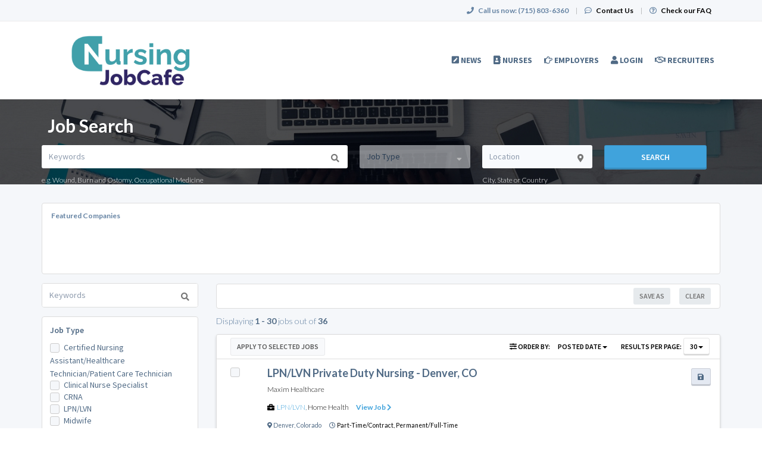

--- FILE ---
content_type: text/html; charset=UTF-8
request_url: https://www.nursingjobcafe.com/jobs/search?location=Denver,%20Colorado
body_size: 37131
content:
<!DOCTYPE html>
<html class="has-shortcode-advanced-job-search-results page-jobs-search" lang="en">
<head>
    <meta charset="utf-8">
    <meta http-equiv="X-UA-Compatible" content="IE=edge">
    <meta name="viewport" content="width=device-width, initial-scale=1, maximum-scale=1.0, minimum-scale=1.0, user-scalable=no">
        
                                <meta property="og:image" content="https://prod-doccafe-public.s3.amazonaws.com/uploads/og-image/606206c8988f6.jpg">
                    <meta name="description" content="Search for nursing jobs nationwide.">            <meta name="robots" content="noindex">
            <meta name="keywords" content="nursing jobs, nurse jobs, RN jobs, NP jobs, nurse practitioner jobs, registered nurse jobs, jobs for nurses">    <title>Search Nursing Jobs - Advanced · NursingJobCafe.com</title>
                                
        <link rel="stylesheet" href="/build/main.7e023905.css">
                        <link rel="stylesheet" type="text/css" href="/style.css?t=1768267232" />
            
                                                            <script>
                    (function (i, s, o, g, r, a, m) {
                        i['GoogleAnalyticsObject'] = r;
                        i[r] = i[r] || function () {
                            (i[r].q = i[r].q || []).push(arguments)
                        }, i[r].l = 1 * new Date();
                        a = s.createElement(o),
                            m = s.getElementsByTagName(o)[0];
                        a.async = 1;
                        a.src = g;
                        m.parentNode.insertBefore(a, m)
                    })(window, document, 'script', '//www.google-analytics.com/analytics.js', 'ga');

                    ga('create', 'UA-1244442-5', 'nursingjobcafe.com');
                    ga('send', 'pageview');
                </script>
                                    <script>(function(w,d,s,l,i){w[l]=w[l]||[];w[l].push({'gtm.start':
                    new Date().getTime(),event:'gtm.js'});var f=d.getElementsByTagName(s)[0],
                j=d.createElement(s),dl=l!='dataLayer'?'&l='+l:'';j.async=true;j.src=
                'https://www.googletagmanager.com/gtm.js?id='+i+dl;f.parentNode.insertBefore(j,f);
            })(window,document,'script','dataLayer','GTM-PJT5XNV');</script>
                <script>
            var hrApp = hrApp || {};
            hrApp.dateFormat = 'mm/dd/yyyy';
            hrApp.imageUploadMaxSize = 10000000;
            hrApp.flatpickrFormat = 'm/d/Y';
            hrApp.currencyFormat = '$%v';
        </script>

        
        <meta name="facebook-domain-verification" content="1ivxqq7lkj0v5cbtctrhvl1kkczsz5" />

<style>
.promo {
    display:none !important;
}
/* Footer social icons */
.community-list-container {
    display: none !important;
}
</style>

<!-- Meta Pixel Code -->
<script>
!function(f,b,e,v,n,t,s)
{if(f.fbq)return;n=f.fbq=function(){n.callMethod?
n.callMethod.apply(n,arguments):n.queue.push(arguments)};
if(!f._fbq)f._fbq=n;n.push=n;n.loaded=!0;n.version='2.0';
n.queue=[];t=b.createElement(e);t.async=!0;
t.src=v;s=b.getElementsByTagName(e)[0];
s.parentNode.insertBefore(t,s)}(window, document,'script',
'https://connect.facebook.net/en_US/fbevents.js');
fbq('init', '737772440706539');
fbq('track', 'PageView');
</script>
<noscript><img height="1" width="1" style="display:none"
src="https://www.facebook.com/tr?id=737772440706539&ev=PageView&noscript=1"
/></noscript>
<!-- End Meta Pixel Code -->

<!-- Pendo User information collection -->
<script>
    (function (apiKey) {
        (function (p, e, n, d, o) {
            var v, w, x, y, z; o = p[d] = p[d] || {}; o._q = o._q || [];
            v = ['initialize', 'identify', 'updateOptions', 'pageLoad', 'track']; for (w = 0, x = v.length; w < x; ++w)(function (m) {
                o[m] = o[m] || function () { o._q[m === v[0] ? 'unshift' : 'push']([m].concat([].slice.call(arguments, 0))); };
            })(v[w]);
            y = e.createElement(n); y.async = !0; y.src = 'https://cdn.pendo.io/agent/static/' + apiKey + '/pendo.js';
            z = e.getElementsByTagName(n)[0]; z.parentNode.insertBefore(y, z);
        })(window, document, 'script', 'pendo');

        // This function creates anonymous visitor IDs in Pendo unless you change the visitor id field to use your app's values
        // This function uses the placeholder 'ACCOUNT-UNIQUE-ID' value for account ID unless you change the account id field to use your app's values
        // Call this function after users are authenticated in your app and your visitor and account id values are available
        // Please use Strings, Numbers, or Bools for value types.


         pendo.initialize({
            visitor: {
                id: '',   // Required if user is logged in
                email: ``,  // Recommended if using Pendo Feedback, or NPS Email
                full_name: ``, // Recommended if using Pendo Feedback
                role: '', // Optional
                occupation: '',
                specialties: '',
                position_type: '',
                city: ``,
                state: '',
                country: ``,
                zip_code: '',
                phone_number: ``,
                mobile_number: ``,
                user_status: '',
                in_search: '',
                contact_info_hidden: '',
                phone_number_hidden: '',
                created_at: '',
                profile_id: ''

            },

            account: {
                id: '', // Required if using Pendo Feedback
                name: ``,// Optional
                company_type: ``,
                is_paying: '',// Recommended if using Pendo Feedback
                monthly_value: '',// Recommended if using Pendo Feedback
                plan_price: '',// Optional
                creation_date: '',  // Optional
                subscription_status: '',
                plan_id: '',
                subscription_start: '',
                renewal_date: '',
                auto_renew: '',
                term: '',
                company_city: ``,
                company_state: '',
                company_country: '',
                company_zip: ''

            }
        });
        
    })('f3514c9d-b8f4-4521-75e7-b886d8155ef4');

</script>

<!-- Start of HubSpot Embed Code -->
<script type="text/javascript" id="hs-script-loader" async defer src="//js.hs-scripts.com/5133778.js?businessUnitId=1665279"></script>
<!-- End of HubSpot Embed Code -->
                            <script src="/build/runtime.0e8e490c.js"></script><script src="/build/9479.3db8f68c.js"></script><script src="/build/9898.6bb713f8.js"></script><script src="/build/feature-flags.ba103e2d.js"></script>
<script>
            let featureFlagClient = globalThis.getRemoteFeatureFlagClient('64768e7331152411fa107f3a', {"kind":"multi","network":{"key":"hiringopps-network-2","name":"MedJobCafe.com"},"role":{"key":"hiringopps-role-anonymous","name":"ROLE_ANONYMOUS"},"site":{"key":"hiringopps-site-5","name":"NursingJobCafe.com"},"user":{"key":"hiringopps-user-anonymous-3hotlp6taf6298lmn373a95ouv","name":"","user_class":"Site\\Model\\AnonymousUser","roles":["ROLE_ANONYMOUS"]}}, false );
    </script>

                            <script src="/build/errorHandler.7f16c9c7.js"></script>
            
        <script>
        !function(f,b,e,v,n,t,s){if(f.fbq)return;n=f.fbq=function(){n.callMethod?
            n.callMethod.apply(n,arguments):n.queue.push(arguments)};if(!f._fbq)f._fbq=n;
            n.push=n;n.loaded=!0;n.version='2.0';n.queue=[];t=b.createElement(e);t.async=!0;
            t.src=v;s=b.getElementsByTagName(e)[0];s.parentNode.insertBefore(t,s)}(window,
            document,'script','https://connect.facebook.net/en_US/fbevents.js');
        fbq('init', '217406472092331', {
            em: 'insert_email_variable'
        });
        fbq('track', 'PageView');
    </script>
    <noscript><img height="1" width="1" style="display:none"
                   src="https://www.facebook.com/tr?id=217406472092331&ev=PageView&noscript=1"
        /></noscript>
        <script type="text/javascript"> _linkedin_data_partner_id = "50148"; </script>
    <script type="text/javascript"> (function(){var s = document.getElementsByTagName("script")[0]; var b = document.createElement("script"); b.type = "text/javascript";b.async = true; b.src = "https://snap.licdn.com/li.lms-analytics/insight.min.js"; s.parentNode.insertBefore(b, s);})(); </script>
    <noscript> <img height="1" width="1" style="display:none;" alt="" src="https://dc.ads.linkedin.com/collect/?pid=50148&fmt=gif" /> </noscript>
                        <link rel="icon" type="image/png" href="https://doccafeprodwussa02.blob.core.windows.net/public/uploads/favicons/5.png?v=9b4f2">
            </head>
<body class="">
    <noscript>
        <iframe src="https://www.googletagmanager.com/ns.html?id=GTM-PJT5XNV"
                height="0" width="0" style="display:none;visibility:hidden"></iframe>
    </noscript>
    <div class="wrap">
        <div class="bg-muted header-contact">
            <div class="container">
                <div class="row">
                    <div class="col-xs-12">
                        <p class="h6 margin-top-sm margin-bottom-sm text-center-xs">
                            <i class="fa fa-phone margin-right-xs"></i>
                            <strong class="hidden-xs">Call us now:</strong>
                                                            <strong>(715) 803-6360</strong>
                                                        <span class="margin-left-sm margin-right-sm text-gray-dark">|</span>
                            <i class="fa fa-commenting-o margin-right-xs"></i>
                            <a href="/contact-us" class="text-black"><strong>Contact Us</strong></a>
                            <span class="margin-left-sm margin-right-sm text-gray-dark header-vertical-line">|</span>
                            <i class="fa fa-question-circle-o margin-right-xs"></i>
                            <a href="/faq" class="text-black">
                                <strong class="hidden-xs">Check our FAQ</strong>
                                <strong class="visible-xs-inline">FAQ</strong>
                            </a>
                        </p>
                    </div>
                </div>
            </div>
        </div>
      <!-- Navbar -->
      <nav class="navbar navbar-default">
        <div class="container">

          <div class="navbar-header">
            <button type="button" class="navbar-toggle collapsed" data-toggle="collapse" data-target="#bs-example-navbar-collapse-1" aria-expanded="false">
              <span class="sr-only">Toggle navigation</span>
              <span class="icon-bar"></span>
              <span class="icon-bar"></span>
              <span class="icon-bar"></span>
            </button>
            <a class="navbar-brand" href="/">
                          <img src="https://doccafeprodwussa02.blob.core.windows.net/public/uploads/site-logos/65fcef34b8321.png" alt="NursingJobCafe.com" >
                </a>
                            <a class="navbar-login-xs visible-xs text-black" href="/login">
                    <strong>Log in</strong>
                </a>
                      </div>

          <div class="collapse navbar-collapse" id="bs-example-navbar-collapse-1">
                                            <ul     class="nav navbar-nav navbar-right navbar-desktop">
                                                                                
                                        <li     icon="fa-pen-square" class="btn-link first">                        <a href="/blog"    >
                    <i class="fa fa-pen-square"></i>
                        <span >
            News
        </span>
            </a>
                            
        </li>
    
                                        
                                        <li     icon="far fa-address-book" class="btn-link">                        <a href="/candidates"    >
                    <i class="fa far fa-address-book"></i>
                        <span >
            Nurses
        </span>
            </a>
                            
        </li>
    
                                        
                                        <li     icon="fa-hand-o-right" class="btn-link">                        <a href="/employers"    >
                    <i class="fa fa-hand-o-right"></i>
                        <span >
            Employers
        </span>
            </a>
                            
        </li>
    
                                        
                                        <li     icon="fa-user" class="btn-link">                        <a href="/login"    >
                    <i class="fa fa-user"></i>
                        <span >
            Login
        </span>
            </a>
                            
        </li>
    
                                        
                                        <li     icon="fa-handshake-o" class="btn-link last">                        <a href="/recruiters"    >
                    <i class="fa fa-handshake-o"></i>
                        <span >
            Recruiters
        </span>
            </a>
                            
        </li>
    
                
        </ul>
    
          </div>
                    </div>
      </nav>
      <!-- End of Navbar -->

      <!-- Page Content -->

                                                  <div class="bg-muted">
    <div class="container-fluid">
      <div class="row block-flash-messages">
                </div>
           </div>
  </div>

      <div class="main-content">

        <div class="bg-muted">
    <div class="container-fluid">
        <div class="row block-notification">
        

        </div>
    </div>
</div>

        <div class="main-page-content bg-muted">
                    <div class="bg-muted">
        <div
                                    style="background-image: url('/default-media/search-page-top-image-desktop-mobile.jpeg')"
                                class="advance-search-header mobile-view">
            <div class="container">
                <div class="row">
                                <div class="col-xs-12">
            <br>
            <h1 class="h2 margin-left-sm text-center-xs job-search-header-text">Job Search</h1>
        </div>
                <div class="col-xs-12 header-advance-search-form">
            <div class="criteria-input-wrapper">
                <input class="form-control criteria-input border-none" name="criteria" type="text" maxlength="1000" value="" placeholder="Keywords">
                <div class="dropdown open list-result"></div>
                                    <h6 class="margin-bottom-none">
                        e.g.
                                                    Wound, Burn and Ostomy,                            Occupational Medicine                    </h6>
                            </div>
            <div class="occupations-select-wrapper">
                <select class="form-control border-none select-occupation" name="occupations">
                    <option selected value="">Job Type</option>
                                            <option value="49">Certified Nursing Assistant/Healthcare Technician/Patient Care Technician</option>
                                            <option value="47">Clinical Nurse Specialist</option>
                                            <option value="30">CRNA</option>
                                            <option value="48">LPN/LVN</option>
                                            <option value="34">Midwife</option>
                                            <option value="29">Nurse Practitioner</option>
                                            <option value="87">Nursing Administrator</option>
                                            <option value="3">RN</option>
                                    </select>
            </div>
            <div class="job-location-input-wrapper">
                <input class="form-control job-location-input border-none" type="text" value="" name="location" placeholder="Location">
                <div class="dropdown open list-result"></div>
                <h6 class="margin-bottom-none">City, State or Country</h6>
            </div>
            <div>
                <button class="btn btn-info w100 btn-submit-search">Search</button>
            </div>
        </div>
    
                </div>
            </div>
        </div>
        <div class="container">
            <div class="row hidden-xs hidden-sm margin-top-md">
                <div class="col-xs-12 text-center">
                    

                </div>
            </div>
            <div class="row visible-xs-block visible-sm-block margin-top-sm">
                <div class="col-xs-12 text-center">
                    

                </div>
            </div>
            <div class="row">
                            <div class="featured-companies-carousel-wrapper margin-top-md col-xs-12">
            <div class="featured-companies search-section-border bg-white-hard">
                <h6 class="margin-bottom-none margin-left-md hidden-xs">
                    <b>Featured Companies</b>
                </h6>
                <h6 class="text-center text-black margin-bottom-md visible-xs"><b>Featured Companies</b></h6>
                <div class="featured-companies-slider" data-total="1">
                    <div class="sp-slides">
                                                                                                            <div class="sp-slide">
                                <h5 class="visible-xs">
                                    <a href="/company/106731/aya-locums" class="text-info sl-company-name">
                                        Aya Locums
                                    </a>
                                </h5>
                                                                    <a href="/company/106731/aya-locums" class="sl-company-profile border-radius-base" style="background-image:url('https://doccafeprodwussa02.blob.core.windows.net/public/thumb/company_logo_with_background/company-logos/63e660025afb2.png')">
                                    </a>
                                                                <h5 class="hidden-xs">
                                    <a href="/company/106731/aya-locums" class="text-info sl-company-name">
                                        Aya Locums
                                    </a>
                                </h5>
                            </div>
                                            </div>
                </div>
            </div>
        </div>
    
            </div>
            <div class="row margin-top-md searches-wrapper">
                <div class="col-lg-3 job-search-filters">
                                <div class="hidden-lg">
            <div class="col-xs-12 margin-bottom-md search-section-border bg-white-hard">
                <h4 class="float-left">Job Search</h4>
                <span class="float-right h4 text-center" id="job-search-bar">
                    <i class="fa fa-chevron-down"></i>
                </span>
            </div>
            <div class="clearfix"></div>
        </div>
        <div id="advanced_job_search_2" class="advanced-job-search-form visible-lg">
                                                                                                                                                                                                                                                                                                                                                                                                                                                                                                                                                                            <script>
            window.advancedJobSearch = {
                isJobSeeker: false,
                formId: 'advanced_job_search_2',
                search: {"specialties":[],"occupations":[],"positionTypes":[],"degrees":[],"workEnvironments":[],"customFieldValues":[],"dateCustomFieldValues":[],"minExperienceLevel":null,"maxExperienceLevel":null,"sponsorshipRequired":false,"radius":null,"hideAppliedJobs":false,"criteria":null,"location":[{"type":null,"location":"Denver, Colorado"}],"company":null,"datePosted":"all","sortOrder":"date_posted"},
                defaultCountryId: 228,
                saveFormHTML:"                <form onsubmit=\"return false\">\n    <div class=\"form-group\">\n        <label class=\"text-uppercase required\">Search Name<\/label>\n        <input class=\"form-control\" type=\"text\" name=\"name\">\n    <\/div>\n    <div class=\"form-group\">\n        <label class=\"text-uppercase\">Email Alerts Frequency<\/label>\n        <select name=\"email_alerts_frequency\" class=\"form-control\">\n                            <option value=\"daily_digest\">Daily Digest<\/option>\n                            <option value=\"disabled\">Disabled<\/option>\n                    <\/select>\n    <\/div>\n        <div class=\"form-group\">\n        <label class=\"text-uppercase\">Text Alerts Frequency<\/label>\n        <select name=\"message_alerts_frequency\" class=\"form-control\">\n                            <option\n                    value=\"disabled\"\n                                    >Disabled<\/option>\n                            <option\n                    value=\"daily\"\n                                    >Daily<\/option>\n                            <option\n                    value=\"every_3_days\"\n                    selected=\"selected\"                >Every 3 Days<\/option>\n                            <option\n                    value=\"weekly\"\n                                    >Weekly<\/option>\n                    <\/select>\n        <div class=\"sending-method-selector\">\n                    <\/div>\n        <div class=\"margin-top-sm\">\n            <p>\n    We&#039;ll send you a text message to alert you about new job matches.\nMessage and data rates may apply. Reply <b>STOP<\/b> to cancel. Reply <b>HELP<\/b> for help.<br> <a href=\"\/terms\" target=\"_blank\">Terms and Conditions<\/a> \/ <a href=\"\/terms#privacy_policy\"  target=\"_blank\">Privacy Policy<\/a>\n\n<\/p>\n\n        <\/div>\n    <\/div>\n                <p class=\"text-info margin-top-sm anonymous-user-warning margin-bottom0\"><i class=\"fa fa-exclamation-circle margin-right-xs\"><\/i>Your search will be saved once you log in or register.<\/p>\n    <\/form>\n                ",
                occupationsRelatedData: {"loadedAll":true,"hasLoaded":{"specialties":true,"degrees":true,"workEnvironments":true,"positionTypes":true,"boardCertifications":true},"49":{"degrees":[{"id":"35","name":"ADN"},{"id":"21","name":"Associates"},{"id":"22","name":"BSN"},{"id":"15","name":"Certificate"},{"id":"34","name":"Diploma in Nursing"},{"id":"6","name":"Other"}],"boardCertifications":[],"positionTypes":[{"id":"5","name":"Locums\/Travel"},{"id":"3","name":"Part-Time\/Contract"},{"id":"1","name":"Permanent\/Full-Time"}],"specialties":[{"id":"165","name":"Academic\/Faculty\/Research"},{"id":"25","name":"Clinical Care Specialist\/Staff Nurse"},{"id":"188","name":"Correctional Medicine"},{"id":"28","name":"Critical Care\/ICU\/PICU\/NICU"},{"id":"33","name":"Emergency and Trauma"},{"id":"421","name":"Family Practice\/Primary Care"},{"id":"37","name":"Geriatrics"},{"id":"267","name":"Hospice\/Palliative Medicine"},{"id":"43","name":"Oncology"},{"id":"44","name":"Operating Room\/Ambulatory Care\/MedSurg"},{"id":"6","name":"Other"},{"id":"281","name":"Pediatrics"},{"id":"313","name":"Psychiatric-Mental Health"},{"id":"457","name":"Womens Health"}],"workEnvironments":[{"id":"10","name":"Academic\/Training Program"},{"id":"6","name":"Ambulatory Surgery Center (ASC)"},{"id":"8","name":"Clinic\/Private Practice"},{"id":"26","name":"Corporate\/Non-Clinical"},{"id":"22","name":"Home Care\/House Calls"},{"id":"1","name":"Hospital"},{"id":"20","name":"Long-Term Care\/Facility"},{"id":"24","name":"Telemedicine"}],"customFields":[]},"47":{"degrees":[{"id":"31","name":"DNP"},{"id":"23","name":"MSN\/MSRN"},{"id":"6","name":"Other"},{"id":"18","name":"PhD"}],"boardCertifications":[],"positionTypes":[{"id":"5","name":"Locums\/Travel"},{"id":"3","name":"Part-Time\/Contract"},{"id":"1","name":"Permanent\/Full-Time"}],"specialties":[{"id":"165","name":"Academic\/Faculty\/Research"},{"id":"374","name":"Addiction Medicine"},{"id":"666","name":"Adult Medicine"},{"id":"22","name":"Cardiac Care"},{"id":"23","name":"Case Management"},{"id":"24","name":"Cath Lab"},{"id":"25","name":"Clinical Care Specialist\/Staff Nurse"},{"id":"26","name":"Clinical Manager\/Admin"},{"id":"188","name":"Correctional Medicine"},{"id":"28","name":"Critical Care\/ICU\/PICU\/NICU"},{"id":"30","name":"Dialysis"},{"id":"33","name":"Emergency and Trauma"},{"id":"421","name":"Family Practice\/Primary Care"},{"id":"209","name":"Gastroenterology"},{"id":"37","name":"Geriatrics"},{"id":"669","name":"Hematology\/Oncology"},{"id":"35","name":"Home Health"},{"id":"267","name":"Hospice\/Palliative Medicine"},{"id":"215","name":"Infectious Disease"},{"id":"412","name":"Informatics"},{"id":"36","name":"Labor and Delivery"},{"id":"40","name":"Neonatal"},{"id":"247","name":"Occupational Medicine"},{"id":"43","name":"Oncology"},{"id":"44","name":"Operating Room\/Ambulatory Care\/MedSurg"},{"id":"45","name":"Orthopedics\/Neurology"},{"id":"6","name":"Other"},{"id":"390","name":"Pain Management"},{"id":"41","name":"Parent-Child Nursing"},{"id":"281","name":"Pediatrics"},{"id":"721","name":"Perinatal Nursing"},{"id":"313","name":"Psychiatric-Mental Health"},{"id":"318","name":"Public\/Community Health"},{"id":"322","name":"Radiology"},{"id":"425","name":"Recovery Room\/PACU"},{"id":"47","name":"Rehabilitation\/Stepdown"},{"id":"15792","name":"Telehealth"},{"id":"48","name":"Telemetry"},{"id":"357","name":"Urgent Care"},{"id":"457","name":"Womens Health"},{"id":"50","name":"Wound, Burn and Ostomy"}],"workEnvironments":[{"id":"10","name":"Academic\/Training Program"},{"id":"6","name":"Ambulatory Surgery Center (ASC)"},{"id":"8","name":"Clinic\/Private Practice"},{"id":"26","name":"Corporate\/Non-Clinical"},{"id":"22","name":"Home Care\/House Calls"},{"id":"1","name":"Hospital"},{"id":"20","name":"Long-Term Care\/Facility"},{"id":"24","name":"Telemedicine"}],"customFields":[]},"30":{"degrees":[{"id":"31","name":"DNP"},{"id":"23","name":"MSN\/MSRN"},{"id":"6","name":"Other"},{"id":"18","name":"PhD"}],"boardCertifications":[],"positionTypes":[{"id":"5","name":"Locums\/Travel"},{"id":"3","name":"Part-Time\/Contract"},{"id":"1","name":"Permanent\/Full-Time"}],"specialties":[{"id":"165","name":"Academic\/Faculty\/Research"},{"id":"173","name":"Anesthesiology"},{"id":"370","name":"Anesthesiology-Cardiac"},{"id":"719","name":"Anesthesiology-Dental"},{"id":"720","name":"Anesthesiology-Neurosurgical"},{"id":"717","name":"Anesthesiology-Obstetric"},{"id":"176","name":"Anesthesiology-Pain Management"},{"id":"177","name":"Anesthesiology-Pediatrics"},{"id":"718","name":"Anesthesiology-Plastic"},{"id":"6","name":"Other"}],"workEnvironments":[{"id":"10","name":"Academic\/Training Program"},{"id":"6","name":"Ambulatory Surgery Center (ASC)"},{"id":"8","name":"Clinic\/Private Practice"},{"id":"26","name":"Corporate\/Non-Clinical"},{"id":"22","name":"Home Care\/House Calls"},{"id":"1","name":"Hospital"},{"id":"20","name":"Long-Term Care\/Facility"},{"id":"24","name":"Telemedicine"}],"customFields":[]},"48":{"degrees":[{"id":"35","name":"ADN"},{"id":"21","name":"Associates"},{"id":"22","name":"BSN"},{"id":"15","name":"Certificate"},{"id":"34","name":"Diploma in Nursing"},{"id":"23","name":"MSN\/MSRN"},{"id":"6","name":"Other"}],"boardCertifications":[],"positionTypes":[{"id":"5","name":"Locums\/Travel"},{"id":"3","name":"Part-Time\/Contract"},{"id":"1","name":"Permanent\/Full-Time"}],"specialties":[{"id":"165","name":"Academic\/Faculty\/Research"},{"id":"374","name":"Addiction Medicine"},{"id":"22","name":"Cardiac Care"},{"id":"23","name":"Case Management"},{"id":"24","name":"Cath Lab"},{"id":"25","name":"Clinical Care Specialist\/Staff Nurse"},{"id":"26","name":"Clinical Manager\/Admin"},{"id":"188","name":"Correctional Medicine"},{"id":"28","name":"Critical Care\/ICU\/PICU\/NICU"},{"id":"30","name":"Dialysis"},{"id":"33","name":"Emergency and Trauma"},{"id":"421","name":"Family Practice\/Primary Care"},{"id":"209","name":"Gastroenterology"},{"id":"37","name":"Geriatrics"},{"id":"724","name":"HEDIS"},{"id":"669","name":"Hematology\/Oncology"},{"id":"35","name":"Home Health"},{"id":"267","name":"Hospice\/Palliative Medicine"},{"id":"215","name":"Infectious Disease"},{"id":"412","name":"Informatics"},{"id":"36","name":"Labor and Delivery"},{"id":"40","name":"Neonatal"},{"id":"247","name":"Occupational Medicine"},{"id":"43","name":"Oncology"},{"id":"44","name":"Operating Room\/Ambulatory Care\/MedSurg"},{"id":"45","name":"Orthopedics\/Neurology"},{"id":"6","name":"Other"},{"id":"390","name":"Pain Management"},{"id":"41","name":"Parent-Child Nursing"},{"id":"281","name":"Pediatrics"},{"id":"313","name":"Psychiatric-Mental Health"},{"id":"318","name":"Public\/Community Health"},{"id":"322","name":"Radiology"},{"id":"425","name":"Recovery Room\/PACU"},{"id":"47","name":"Rehabilitation\/Stepdown"},{"id":"15792","name":"Telehealth"},{"id":"48","name":"Telemetry"},{"id":"357","name":"Urgent Care"},{"id":"457","name":"Womens Health"},{"id":"50","name":"Wound, Burn and Ostomy"}],"workEnvironments":[{"id":"10","name":"Academic\/Training Program"},{"id":"6","name":"Ambulatory Surgery Center (ASC)"},{"id":"8","name":"Clinic\/Private Practice"},{"id":"26","name":"Corporate\/Non-Clinical"},{"id":"22","name":"Home Care\/House Calls"},{"id":"1","name":"Hospital"},{"id":"20","name":"Long-Term Care\/Facility"},{"id":"24","name":"Telemedicine"}],"customFields":[]},"34":{"degrees":[{"id":"22","name":"BSN"},{"id":"31","name":"DNP"},{"id":"23","name":"MSN\/MSRN"},{"id":"6","name":"Other"},{"id":"18","name":"PhD"}],"boardCertifications":[],"positionTypes":[{"id":"5","name":"Locums\/Travel"},{"id":"3","name":"Part-Time\/Contract"},{"id":"1","name":"Permanent\/Full-Time"}],"specialties":[{"id":"165","name":"Academic\/Faculty\/Research"},{"id":"244","name":"Obstetrics"},{"id":"6","name":"Other"},{"id":"15792","name":"Telehealth"}],"workEnvironments":[{"id":"10","name":"Academic\/Training Program"},{"id":"8","name":"Clinic\/Private Practice"},{"id":"26","name":"Corporate\/Non-Clinical"},{"id":"22","name":"Home Care\/House Calls"},{"id":"1","name":"Hospital"},{"id":"20","name":"Long-Term Care\/Facility"},{"id":"24","name":"Telemedicine"}],"customFields":[]},"29":{"degrees":[{"id":"31","name":"DNP"},{"id":"23","name":"MSN\/MSRN"},{"id":"6","name":"Other"},{"id":"18","name":"PhD"},{"id":"32","name":"Residency\/Fellowship\/Externship"}],"boardCertifications":[],"positionTypes":[{"id":"5","name":"Locums\/Travel"},{"id":"3","name":"Part-Time\/Contract"},{"id":"1","name":"Permanent\/Full-Time"}],"specialties":[{"id":"165","name":"Academic\/Faculty\/Research"},{"id":"374","name":"Addiction Medicine"},{"id":"172","name":"Allergy\/Immunology"},{"id":"173","name":"Anesthesiology"},{"id":"55","name":"Bariatric Medicine"},{"id":"179","name":"Cardiology"},{"id":"188","name":"Correctional Medicine"},{"id":"28","name":"Critical Care\/ICU\/PICU\/NICU"},{"id":"189","name":"Dermatology"},{"id":"30","name":"Dialysis"},{"id":"194","name":"Emergency Medicine"},{"id":"199","name":"Endocrinology"},{"id":"203","name":"Epidemiology"},{"id":"421","name":"Family Practice\/Primary Care"},{"id":"456","name":"Flight"},{"id":"209","name":"Gastroenterology"},{"id":"419","name":"Genetics"},{"id":"37","name":"Geriatrics"},{"id":"212","name":"Hematology"},{"id":"669","name":"Hematology\/Oncology"},{"id":"382","name":"Hepatology"},{"id":"35","name":"Home Health"},{"id":"267","name":"Hospice\/Palliative Medicine"},{"id":"221","name":"Hospitalist"},{"id":"355","name":"Hyperbaric"},{"id":"215","name":"Infectious Disease"},{"id":"412","name":"Informatics"},{"id":"217","name":"Internal Medicine"},{"id":"36","name":"Labor and Delivery"},{"id":"227","name":"Medpeds"},{"id":"231","name":"Neonatology"},{"id":"233","name":"Nephrology"},{"id":"237","name":"Neurodevelopmental Disabilities"},{"id":"238","name":"Neurology"},{"id":"408","name":"Neuropsychiatrist"},{"id":"244","name":"Obstetrics"},{"id":"247","name":"Occupational Medicine"},{"id":"43","name":"Oncology"},{"id":"251","name":"Ophthalmology"},{"id":"254","name":"Orthopedics"},{"id":"6","name":"Other"},{"id":"264","name":"Otolaryngology"},{"id":"390","name":"Pain Management"},{"id":"281","name":"Pediatrics"},{"id":"302","name":"Physiatry\/Physical Medicine & Rehabilitation"},{"id":"308","name":"Podiatric Medicine"},{"id":"310","name":"Preventive Medicine"},{"id":"313","name":"Psychiatric-Mental Health"},{"id":"318","name":"Public\/Community Health"},{"id":"321","name":"Pulmonology"},{"id":"322","name":"Radiology"},{"id":"462","name":"Radiology-Breast"},{"id":"425","name":"Recovery Room\/PACU"},{"id":"335","name":"Rheumatology"},{"id":"362","name":"Sleep Medicine"},{"id":"336","name":"Surgery-General"},{"id":"342","name":"Surgery-Neurosurgery"},{"id":"353","name":"Surgery-Vascular"},{"id":"15792","name":"Telehealth"},{"id":"357","name":"Urgent Care"},{"id":"359","name":"Urology"},{"id":"457","name":"Womens Health"},{"id":"50","name":"Wound, Burn and Ostomy"}],"workEnvironments":[{"id":"10","name":"Academic\/Training Program"},{"id":"6","name":"Ambulatory Surgery Center (ASC)"},{"id":"8","name":"Clinic\/Private Practice"},{"id":"26","name":"Corporate\/Non-Clinical"},{"id":"22","name":"Home Care\/House Calls"},{"id":"1","name":"Hospital"},{"id":"20","name":"Long-Term Care\/Facility"},{"id":"24","name":"Telemedicine"}],"customFields":[]},"87":{"degrees":[{"id":"35","name":"ADN"},{"id":"25","name":"BS\/BA"},{"id":"22","name":"BSN"},{"id":"31","name":"DNP"},{"id":"4","name":"MHA\/MPH\/MSPH"},{"id":"23","name":"MSN\/MSRN"},{"id":"6","name":"Other"},{"id":"18","name":"PhD"}],"boardCertifications":[],"positionTypes":[{"id":"5","name":"Locums\/Travel"},{"id":"3","name":"Part-Time\/Contract"},{"id":"1","name":"Permanent\/Full-Time"}],"specialties":[{"id":"165","name":"Academic\/Faculty\/Research"},{"id":"708","name":"Assistant Nursing Director"},{"id":"704","name":"Case Manager"},{"id":"715","name":"Chief Nursing Officer (CNO)"},{"id":"712","name":"Clinical Coordinator"},{"id":"713","name":"Clinical Nurse Leader"},{"id":"714","name":"Clinical Nurse Manager"},{"id":"706","name":"Department Director"},{"id":"705","name":"Director of Nursing"},{"id":"707","name":"Director Utilization Review"},{"id":"710","name":"Legal Nurse Consultant"},{"id":"709","name":"Nurse Educator"},{"id":"711","name":"Nurse Informatics"},{"id":"703","name":"Nurse Manager"},{"id":"6","name":"Other"},{"id":"404","name":"Risk Management"},{"id":"432","name":"Supervisor"},{"id":"15792","name":"Telehealth"},{"id":"716","name":"Vice President of Nursing"}],"workEnvironments":[{"id":"10","name":"Academic\/Training Program"},{"id":"6","name":"Ambulatory Surgery Center (ASC)"},{"id":"8","name":"Clinic\/Private Practice"},{"id":"26","name":"Corporate\/Non-Clinical"},{"id":"22","name":"Home Care\/House Calls"},{"id":"1","name":"Hospital"},{"id":"20","name":"Long-Term Care\/Facility"},{"id":"24","name":"Telemedicine"}],"customFields":[]},"3":{"degrees":[{"id":"35","name":"ADN"},{"id":"22","name":"BSN"},{"id":"23","name":"MSN\/MSRN"},{"id":"6","name":"Other"},{"id":"18","name":"PhD"}],"boardCertifications":[],"positionTypes":[{"id":"5","name":"Locums\/Travel"},{"id":"3","name":"Part-Time\/Contract"},{"id":"1","name":"Permanent\/Full-Time"}],"specialties":[{"id":"165","name":"Academic\/Faculty\/Research"},{"id":"678","name":"Acute Care"},{"id":"374","name":"Addiction Medicine"},{"id":"173","name":"Anesthesiology"},{"id":"370","name":"Anesthesiology-Cardiac"},{"id":"176","name":"Anesthesiology-Pain Management"},{"id":"177","name":"Anesthesiology-Pediatrics"},{"id":"22","name":"Cardiac Care"},{"id":"23","name":"Case Management"},{"id":"24","name":"Cath Lab"},{"id":"25","name":"Clinical Care Specialist\/Staff Nurse"},{"id":"26","name":"Clinical Manager\/Admin"},{"id":"188","name":"Correctional Medicine"},{"id":"28","name":"Critical Care\/ICU\/PICU\/NICU"},{"id":"30","name":"Dialysis"},{"id":"33","name":"Emergency and Trauma"},{"id":"699","name":"Endocrinology\/Diabetes"},{"id":"421","name":"Family Practice\/Primary Care"},{"id":"456","name":"Flight"},{"id":"209","name":"Gastroenterology"},{"id":"37","name":"Geriatrics"},{"id":"724","name":"HEDIS"},{"id":"212","name":"Hematology"},{"id":"669","name":"Hematology\/Oncology"},{"id":"35","name":"Home Health"},{"id":"267","name":"Hospice\/Palliative Medicine"},{"id":"355","name":"Hyperbaric"},{"id":"215","name":"Infectious Disease"},{"id":"412","name":"Informatics"},{"id":"10536","name":"Infusion"},{"id":"217","name":"Internal Medicine"},{"id":"36","name":"Labor and Delivery"},{"id":"40","name":"Neonatal"},{"id":"233","name":"Nephrology"},{"id":"663","name":"Nursery"},{"id":"247","name":"Occupational Medicine"},{"id":"43","name":"Oncology"},{"id":"44","name":"Operating Room\/Ambulatory Care\/MedSurg"},{"id":"45","name":"Orthopedics\/Neurology"},{"id":"6","name":"Other"},{"id":"390","name":"Pain Management"},{"id":"41","name":"Parent-Child Nursing"},{"id":"281","name":"Pediatrics"},{"id":"313","name":"Psychiatric-Mental Health"},{"id":"318","name":"Public\/Community Health"},{"id":"321","name":"Pulmonology"},{"id":"322","name":"Radiology"},{"id":"425","name":"Recovery Room\/PACU"},{"id":"47","name":"Rehabilitation\/Stepdown"},{"id":"15792","name":"Telehealth"},{"id":"48","name":"Telemetry"},{"id":"357","name":"Urgent Care"},{"id":"457","name":"Womens Health"},{"id":"50","name":"Wound, Burn and Ostomy"}],"workEnvironments":[{"id":"10","name":"Academic\/Training Program"},{"id":"6","name":"Ambulatory Surgery Center (ASC)"},{"id":"8","name":"Clinic\/Private Practice"},{"id":"26","name":"Corporate\/Non-Clinical"},{"id":"22","name":"Home Care\/House Calls"},{"id":"1","name":"Hospital"},{"id":"20","name":"Long-Term Care\/Facility"},{"id":"24","name":"Telemedicine"}],"customFields":[]},"":{"customFields":{"candidate-covid-19":{"name":"Let employers know I'm interested in COVID-19 related positions","values":[{"id":"71","name":"Interested in COVID positions"},{"id":"72","name":"Not interested in COVID positions"}]},"covid-19":{"name":"Is this job COVID-19 related?","values":[{"id":"67","name":"COVID-19 Job"},{"id":"68","name":"Not COVID-19 Job"}]}}}},
                userType: 'anonymous',
                sideFields: ["criteriaSearch","occupation","specialty","position_type","degree","work_environment","location","experience","additional","datePosted"]
            }
        </script>
        <div id="searchForm">
            <form class="advanced-job-search" action="/jobs/search" autocomplete="off">
                <div>
                                                                                                                                                    <div class="hidden-xs criteria-input-wrapper search-section-border bg-white-hard criteria">
    <input class="form-control criteria-input border-none" id="advanced_job_search_2_criteria"
           type="text"placeholder="Keywords">
    <div class="dropdown open list-result"></div>
</div>
                                                                                                                                            <div class="search-section-border bg-white-hard margin-top-md padding-xs-xy">
                            <div class="form-group">
                                                                                                                                                        <div class="occupation">
    <label>Job Type</label>
                <div class="checkbox checkbox-info"><input type="checkbox" id="advanced_job_search_1_occupation_49" name="advanced_job_search_1[occupation][]" novalidate="novalidate" value="49" /><label for="advanced_job_search_1_occupation_49">Certified Nursing Assistant/Healthcare Technician/Patient Care Technician</label></div>
                <div class="checkbox checkbox-info"><input type="checkbox" id="advanced_job_search_1_occupation_47" name="advanced_job_search_1[occupation][]" novalidate="novalidate" value="47" /><label for="advanced_job_search_1_occupation_47">Clinical Nurse Specialist</label></div>
                <div class="checkbox checkbox-info"><input type="checkbox" id="advanced_job_search_1_occupation_30" name="advanced_job_search_1[occupation][]" novalidate="novalidate" value="30" /><label for="advanced_job_search_1_occupation_30">CRNA</label></div>
                <div class="checkbox checkbox-info"><input type="checkbox" id="advanced_job_search_1_occupation_48" name="advanced_job_search_1[occupation][]" novalidate="novalidate" value="48" /><label for="advanced_job_search_1_occupation_48">LPN/LVN</label></div>
                <div class="checkbox checkbox-info"><input type="checkbox" id="advanced_job_search_1_occupation_34" name="advanced_job_search_1[occupation][]" novalidate="novalidate" value="34" /><label for="advanced_job_search_1_occupation_34">Midwife</label></div>
                <div class="more-elements hidden">
                                <div class="checkbox checkbox-info"><input type="checkbox" id="advanced_job_search_1_occupation_29" name="advanced_job_search_1[occupation][]" novalidate="novalidate" value="29" /><label for="advanced_job_search_1_occupation_29">Nurse Practitioner</label></div>
                                <div class="checkbox checkbox-info"><input type="checkbox" id="advanced_job_search_1_occupation_87" name="advanced_job_search_1[occupation][]" novalidate="novalidate" value="87" /><label for="advanced_job_search_1_occupation_87">Nursing Administrator</label></div>
                                <div class="checkbox checkbox-info"><input type="checkbox" id="advanced_job_search_1_occupation_3" name="advanced_job_search_1[occupation][]" novalidate="novalidate" value="3" /><label for="advanced_job_search_1_occupation_3">RN</label></div>
                    </div>
        <div class="text-center">
            <i class="fa fa-chevron-down cursor-pointer show-more-elements"></i>
        </div>
    </div>
                                                                                                                                                                                                                                    <div class="specialties specialty hidden">
                <div class="form-group "><label class="" for="advanced_job_search_1_specialty">Specialty</label><select id="advanced_job_search_1_specialty" name="advanced_job_search_1[specialty]" novalidate="novalidate" class="form-control"><option value="">Select Specialty</option><option value="6">Other</option><option value="22">Cardiac Care</option><option value="23">Case Management</option><option value="24">Cath Lab</option><option value="25">Clinical Care Specialist/Staff Nurse</option><option value="26">Clinical Manager/Admin</option><option value="28">Critical Care/ICU/PICU/NICU</option><option value="30">Dialysis</option><option value="33">Emergency and Trauma</option><option value="35">Home Health</option><option value="36">Labor and Delivery</option><option value="37">Geriatrics</option><option value="40">Neonatal</option><option value="41">Parent-Child Nursing</option><option value="43">Oncology</option><option value="44">Operating Room/Ambulatory Care/MedSurg</option><option value="45">Orthopedics/Neurology</option><option value="47">Rehabilitation/Stepdown</option><option value="48">Telemetry</option><option value="50">Wound, Burn and Ostomy</option><option value="165">Academic/Faculty/Research</option><option value="173">Anesthesiology</option><option value="176">Anesthesiology-Pain Management</option><option value="177">Anesthesiology-Pediatrics</option><option value="188">Correctional Medicine</option><option value="209">Gastroenterology</option><option value="212">Hematology</option><option value="215">Infectious Disease</option><option value="217">Internal Medicine</option><option value="233">Nephrology</option><option value="247">Occupational Medicine</option><option value="267">Hospice/Palliative Medicine</option><option value="281">Pediatrics</option><option value="313">Psychiatric-Mental Health</option><option value="318">Public/Community Health</option><option value="321">Pulmonology</option><option value="322">Radiology</option><option value="355">Hyperbaric</option><option value="357">Urgent Care</option><option value="370">Anesthesiology-Cardiac</option><option value="374">Addiction Medicine</option><option value="390">Pain Management</option><option value="412">Informatics</option><option value="421">Family Practice/Primary Care</option><option value="425">Recovery Room/PACU</option><option value="456">Flight</option><option value="457">Womens Health</option><option value="663">Nursery</option><option value="669">Hematology/Oncology</option><option value="678">Acute Care</option><option value="699">Endocrinology/Diabetes</option><option value="724">HEDIS</option><option value="4">Dental/Biomaterials</option><option value="1">Endodontics</option><option value="2">General Dentistry</option><option value="3">Periodontics</option><option value="8">Orthodontics/Dentofacial Orthopedics</option><option value="12">Oral and Maxillofacial</option><option value="14">Prosthodontics</option><option value="168">Administrative-Medical Director/CEO</option><option value="459">Expanded Function</option><option value="701">Sedation</option><option value="795">Driving and Community Mobility</option><option value="796">Environmental Modification</option><option value="797">Feeding, Eating and Swallowing</option><option value="798">Low Vision</option><option value="799">Neuro Rehabilitation</option><option value="800">Physical Rehabilitation</option><option value="181">Cardiology-Electrophysiology</option><option value="238">Neurology</option><option value="254">Orthopedics</option><option value="465">Athletic Trainer</option><option value="664">Sports Rehabilitation</option><option value="692">Cardiovascular</option><option value="740">General Practice</option><option value="145">Cardiology/Cardiovascular Interventional</option><option value="148">Computed Tomography (CT)</option><option value="147">Echocardiography</option><option value="146">Magnetic Resonance (MR or MRI) </option><option value="139">Mammography</option><option value="137">Management/Education</option><option value="136">Medical Dosimetry</option><option value="128">Radiation Therapy</option><option value="127">Radiography</option><option value="126">Sonography</option><option value="756">Vascular Sonography</option><option value="863">Vascular Intervention Radiography</option><option value="864">Cardiac Interventional Radiography</option><option value="865">Breast Sonography</option><option value="362">Sleep Medicine</option><option value="441">Critical Care/Trauma</option><option value="484">Generalist</option><option value="850">Cystic Fibrosis</option><option value="866">Asthma</option><option value="867">Extracorporeal Membrane Oxygenation (ECMO)</option><option value="132">Speech-Language Pathologist</option><option value="133">Speech Therapist</option><option value="821">Administrative</option><option value="868">Augmented Devices</option><option value="869">Language Disorders</option><option value="870">Fluency Disorders</option><option value="871">Hearing Impaired</option><option value="516">Food Science</option><option value="672">Nutrition Support</option><option value="791">Holistic</option><option value="792">Management</option><option value="793">Sports</option><option value="794">Weight Management</option><option value="162">Paramedic Management</option><option value="858">Wilderness</option><option value="131">Optometrist</option><option value="802">Glaucoma</option><option value="39">Cornea and Contact Lenses</option><option value="853">Dry Eye</option><option value="854">Macular Degeneration</option><option value="855">Myopia Control</option><option value="856">Neuro-Optometric</option><option value="857">Vision Therapy and Rehabilitation</option><option value="816">Forensic</option><option value="859">Anatomic</option><option value="860">Autopsy</option><option value="861">Clinical Lab Scientist</option><option value="862">Surgical</option><option value="72">Cochlear Implants</option><option value="841">Digital Hearing Aids and Assistive Listening Devices</option><option value="842">Early Identification Management</option><option value="843">Vestibular Rehabilitation Sciences (VRT)</option><option value="130">Medical Records/Health Information Management</option><option value="732">Audits</option><option value="135">Health Information Administrator</option><option value="372">Documentation Improvement Practitioner</option><option value="379">Health Data Analyst</option><option value="662">Healthcare Privacy and Security Specialist</option><option value="200">Endocrinology-Reproductive/Infertility</option><option value="223">Maternal-Fetal Medicine</option><option value="437">General</option><option value="851">Metabolic</option><option value="852">Neurogenetics</option><option value="85">Biostatistics</option><option value="203">Epidemiology</option><option value="404">Risk Management</option><option value="655">Environmental </option><option value="673">Outcomes and Economics</option><option value="129">Bioethics</option><option value="134">Injury and Violence Prevention</option><option value="157">Patient Safety</option><option value="179">Cardiology</option><option value="327">Radiology-Imaging</option><option value="336">Surgery-General</option><option value="159">Spiritual Care Provider</option><option value="160">Rehabilitation Counselor</option><option value="161">Recreation Therapist</option><option value="682">Inpatient Clinical Services</option><option value="814">Child and Adolescence</option><option value="815">Couple and Family</option><option value="849">Registered Art Therapist</option><option value="163">Laboratory Management</option><option value="164">Medical Office Management</option><option value="405">Medical Office Assistant</option><option value="601">General Clinical Data Analysis</option><option value="31">Food Service Coordinator</option><option value="20">Health Informatics/Director</option><option value="409">Health Unit Coordinator</option><option value="739">Health Services Administrator/Management</option><option value="702">Clinical Data Management</option><option value="172">Allergy/Immunology</option><option value="189">Dermatology</option><option value="194">Emergency Medicine</option><option value="199">Endocrinology</option><option value="221">Hospitalist</option><option value="227">Medpeds</option><option value="231">Neonatology</option><option value="237">Neurodevelopmental Disabilities</option><option value="244">Obstetrics</option><option value="251">Ophthalmology</option><option value="264">Otolaryngology</option><option value="302">Physiatry/Physical Medicine &amp; Rehabilitation</option><option value="308">Podiatric Medicine</option><option value="310">Preventive Medicine</option><option value="335">Rheumatology</option><option value="342">Surgery-Neurosurgery</option><option value="353">Surgery-Vascular</option><option value="359">Urology</option><option value="382">Hepatology</option><option value="408">Neuropsychiatrist</option><option value="419">Genetics</option><option value="55">Bariatric Medicine</option><option value="462">Radiology-Breast</option><option value="717">Anesthesiology-Obstetric</option><option value="718">Anesthesiology-Plastic</option><option value="719">Anesthesiology-Dental</option><option value="720">Anesthesiology-Neurosurgical</option><option value="428">Acupuncture</option><option value="695">Veterinary</option><option value="844">Craniocervical Junction Procedures</option><option value="845">Diagnostic Imaging (Radiology)</option><option value="846">Diagnosis and Internal Disorders</option><option value="847">Forensics</option><option value="848">Nutrition</option><option value="18">Biomedical Technician</option><option value="118">Medical Systems Installation</option><option value="654">Biomedical</option><option value="79">Laboratory</option><option value="764">Healthcare Technology Management</option><option value="765">Quality System Management</option><option value="108">Product Manager</option><option value="16">Software Engineering</option><option value="391">Linux Systems Administration</option><option value="392">Windows Systems Administration</option><option value="393">Network Engineering</option><option value="394">Desktop Support</option><option value="395">Database Administrator</option><option value="396">Documentation</option><option value="397">Graphics and Interface Design</option><option value="398">Web Design</option><option value="399">Backup and Storage</option><option value="400">Integration Specialist</option><option value="401">Quality Assurance</option><option value="402">Software Tester</option><option value="403">Systems Engineering</option><option value="51">Health Information Technologist</option><option value="269">Pathology</option><option value="93">Family Practice</option><option value="413">Medical Records Coding Manager</option><option value="414">Billing Specialist</option><option value="415">Medical Records Coding Technician</option><option value="416">Medical Billing Clerk</option><option value="417">Network Billing Systems Manager</option><option value="62">Osteopathic Manipulative Medicine</option><option value="52">Ambulatory Care</option><option value="56">Nuclear</option><option value="430">CEO/CFO/VP</option><option value="444">Pediatric</option><option value="448">Psychiatric and Central Nervous System</option><option value="443">Hospital/Inpatient</option><option value="447">Retail</option><option value="446">IT Information Technology</option><option value="452">Home Infusion</option><option value="453">Industrial</option><option value="454">MTM Medication Therapy Management</option><option value="434">Sterile Products</option><option value="435">Chemo</option><option value="436">Compounding</option><option value="696">Research</option><option value="697">Pharmacology</option><option value="488">Immunology</option><option value="489">Microbiology</option><option value="492">Toxicology</option><option value="668">Drug Information</option><option value="693">Drug Chemistry</option><option value="694">Life Sciences</option><option value="683">Pharmacoeconomics</option><option value="687">Analytic</option><option value="688">Synthetic</option><option value="689">BioMaterial</option><option value="690">Pharmocokinetics</option><option value="779">Hypnotherapy</option><option value="780">Medical Massage</option><option value="781">Myofascial Release Therapy</option><option value="782">Prenatal</option><option value="783">Reflexology</option><option value="784">Reiki</option><option value="785">Shiatsu</option><option value="786">Trigger Point</option><option value="449">Crowns and Bridges</option><option value="450">Dentures</option><option value="451">Partial Dentures/Ceramics</option><option value="666">Adult Medicine</option><option value="667">Clinical Informatics</option><option value="671">Immunology/Transplantation</option><option value="674">Pain and Palliative Care</option><option value="675">Pharmacotherapy</option><option value="676">Poison Control</option><option value="677">Womans Health</option><option value="698">General Pharmaceutics</option><option value="679">Clinical Pharmacology</option><option value="681">Health Education and Pubic Policy</option><option value="684">Pharmaceutical Marketing</option><option value="685">Pharmacy Operations/Services</option><option value="686">Specialty Pharmacy</option><option value="445">Long Term Care</option><option value="455">Managed Care</option><option value="721">Perinatal Nursing</option><option value="466">Bioinorganic</option><option value="467">Coordination</option><option value="468">Geochemistry</option><option value="469">Inorganic Technology</option><option value="470">Nuclear chemistry</option><option value="471">Organic Technology</option><option value="472">Organometallic</option><option value="473">Solid-state/Materials</option><option value="474">Synthetic Inorganic</option><option value="475">Industrial Inorganic </option><option value="476">General Organic</option><option value="477">Bacteriology</option><option value="478">Bioprocess</option><option value="479">Clinical</option><option value="480">Coagulation</option><option value="481">Cytogenetics</option><option value="482">Cytopathology</option><option value="483">Electron Microscopy</option><option value="485">Histocompatibility</option><option value="486">Histopathology</option><option value="487">Immunohematology</option><option value="490">Mycology</option><option value="491">Parasitology</option><option value="493">Virology</option><option value="494">Ecology</option><option value="495">Atmospheric Science</option><option value="496">Environmental Chemistry</option><option value="497">Geoscience</option><option value="498">Environmental Scientist General</option><option value="499">Biotechnology General</option><option value="500">Animal/ Agriculture</option><option value="501">Bioinformatics</option><option value="502">Diagnostics</option><option value="503">Energy &amp; Environment Management</option><option value="504">Fermentation Technology</option><option value="505">Food Innovations</option><option value="506">Genetic Engineering</option><option value="507">Genomics/Proteomics</option><option value="508">Healthcare/ Pharmaceuticals</option><option value="509">Plant Agriculture/Crop Improvement</option><option value="9">Compensation and Benefits</option><option value="388">Employee Assistance Program (EAP)</option><option value="725">Performance Management</option><option value="726">Recruitment/Retention</option><option value="727">Training/Development</option><option value="89">Quality Assurance Analyst</option><option value="510">Quality Assurance Specialist</option><option value="513">QA Documentation Coordinator</option><option value="728">Laboratory Testing</option><option value="729">Product Testing</option><option value="730">Product Inspection</option><option value="731">Safety and Risk Management</option><option value="68">Field Application Specialist</option><option value="517">Water Quality</option><option value="518">Assay</option><option value="519">Composite/ Polymer Additive</option><option value="520">Downstream</option><option value="521">Drug Product</option><option value="522">Fermentation</option><option value="523">Food Materials</option><option value="524">Manufacturing</option><option value="525">Midstream</option><option value="526">Microbial &amp; Cell Culture</option><option value="527">Protein</option><option value="528">Purification</option><option value="529">Upstream</option><option value="530">Vaccine</option><option value="531">Materials Handler</option><option value="532">Production Supervisor</option><option value="533">Manufacturing Technician</option><option value="534">Instrumentation/ Calibration</option><option value="535">Biofuels</option><option value="536">Facilities</option><option value="463">Pediatric-Transplant Hepatology</option><option value="464">Multi Specialty</option><option value="111">Bioanalytical Chemist</option><option value="537">Enzymology</option><option value="538">Molecular</option><option value="539">Pharmacology Biochemistry</option><option value="541">Biochemist General</option><option value="542">Electrochemistry</option><option value="543">Photochemistry</option><option value="544">Surface</option><option value="545">Chemical Kinetics</option><option value="546">Thermodynamics/ Thermochemistry</option><option value="547">Quantum Mechanics/Quantum Chemistry</option><option value="548">Spectroscopy</option><option value="549">General Physical</option><option value="550">Clinical Genetics</option><option value="551">Clinical Biochemical</option><option value="552">Clinical Cytogenetics</option><option value="553">Clinical Molecular</option><option value="554">Scientific or Fundamental</option><option value="555">Applied, Technical or Industrial</option><option value="556">Legal</option><option value="557">Air Quality</option><option value="558">Food Safety- Agricultural</option><option value="559">Food Safety- Food Processing</option><option value="560">Food Safety- Transportation</option><option value="561">Food Safety- Sales</option><option value="562">Land Use Planning</option><option value="563">Hazardous Waste Management</option><option value="564">Radiation</option><option value="565">Vector Control</option><option value="566">Environmental Safety General</option><option value="567">Chemical</option><option value="568">Population Genetics</option><option value="569">Genomic Analysis</option><option value="570">Biological Sequence Analysis</option><option value="571">Systems Biology</option><option value="572">Crop Rotation</option><option value="573">Irrigation</option><option value="574">Drainage</option><option value="575">Plant Breeding</option><option value="576">Plant Physiology</option><option value="577">Soil Classification</option><option value="578">Soil Fertility</option><option value="579">Weed Control</option><option value="580">Insect &amp; Pest Control</option><option value="581">General Agronomist</option><option value="582">Bioinformatics General</option><option value="583">Ancestry Prediction</option><option value="584">Computational Biology</option><option value="585">Database Development</option><option value="586">Drug Designing</option><option value="587">Ethnicity Prediction</option><option value="588">Functional Domains Prediction</option><option value="589">Gene Prediction</option><option value="590">Genome Annotation</option><option value="591">Genotype Analysis</option><option value="592">Mathematical Modeling</option><option value="593">MiRNA Prediction</option><option value="594">Motif Prediction/ Pattern Matching</option><option value="595">Phylogenetics</option><option value="596">RNA Structure Prediction</option><option value="597">Software Development</option><option value="598">Splicing Site Prediction</option><option value="599">Structural</option><option value="600">Transcription Factor Binding Site Prediction</option><option value="431">Manager</option><option value="733">Engineering</option><option value="734">Healthcare Analytics</option><option value="735">Humanities</option><option value="736">Predictive Analytics</option><option value="737">Social Sciences</option><option value="602">Pharmaceuticals</option><option value="603">Medical Devices</option><option value="604">In Vitro Diagnostics</option><option value="605">Biotechnology &amp; Biologics</option><option value="606">Nutritional Products</option><option value="607">Cosmetics</option><option value="608">Veterinary Products</option><option value="95">Biotechnology</option><option value="611">Animal Physiology</option><option value="612">Anthrozoology</option><option value="613">Behavioral Ecology</option><option value="614">Entomology</option><option value="615">Ethology</option><option value="616">Herpetologist</option><option value="617">Ichthyology</option><option value="618">Invertebrate</option><option value="619">Mammalogist</option><option value="620">Marine</option><option value="621">Ornithologist</option><option value="622">Soil</option><option value="623">Vertebrate</option><option value="624">Zoography</option><option value="625">Zoologist/ Biologist General</option><option value="626">Inorganic Chemist General</option><option value="117">Epidemiologist</option><option value="627">Anatomy</option><option value="628">Biomathematics</option><option value="629">Biophysics</option><option value="630">Cell Biology</option><option value="631">Embryology</option><option value="632">Biology General</option><option value="633">Geobiology</option><option value="634">Immunobiology</option><option value="635">Medicinal</option><option value="636">Phlebotomy</option><option value="637">Aerobic bacteriology</option><option value="638">Anaerobic bacteriology</option><option value="639">Mycobacteriology</option><option value="640">Molecular diagnostics</option><option value="641">Phycology</option><option value="642">Protozoology</option><option value="643">Medical</option><option value="644">Agricultural Microbiology</option><option value="645">Industrial Microbiology</option><option value="646">Food and Dairy</option><option value="647">Aero</option><option value="648">Geochemical</option><option value="649">Exo</option><option value="650">Aquatic</option><option value="651">General Microbiology</option><option value="73">Electrical</option><option value="77">Mechanical</option><option value="652">Biological</option><option value="656">Process</option><option value="657">Biochemical</option><option value="658">Quality Control</option><option value="659">Research and Development</option><option value="661">Validation</option><option value="700">Applied Toxicology</option><option value="432">Supervisor</option><option value="703">Nurse Manager</option><option value="704">Case Manager</option><option value="705">Director of Nursing</option><option value="706">Department Director</option><option value="707">Director Utilization Review</option><option value="708">Assistant Nursing Director</option><option value="709">Nurse Educator</option><option value="710">Legal Nurse Consultant</option><option value="711">Nurse Informatics</option><option value="712">Clinical Coordinator</option><option value="713">Clinical Nurse Leader</option><option value="714">Clinical Nurse Manager</option><option value="715">Chief Nursing Officer (CNO)</option><option value="716">Vice President of Nursing</option><option value="738">Anesthesia Equipment</option><option value="515">Line Insertion (Art line, Peripheral, Central)</option><option value="610">Veterinary Medicine</option><option value="387">Early Identification Managment</option><option value="511">ECG/EKG</option><option value="512">Holter Monitoring</option><option value="29">Stress Testing</option><option value="5">Angiograph</option><option value="660">Aortography</option><option value="653">Device Implantation</option><option value="17">Diagnostic Heart Catheterization</option><option value="741">ECG Monitoring</option><option value="743">Electrophysiological</option><option value="744">Endomyocardial</option><option value="745">Hemoximetry</option><option value="746">Peripheral Vascular Procedures</option><option value="747">Pulmonary Functions</option><option value="748">Valve Measurement</option><option value="749">Ventriculography</option><option value="872">Electrocardiogram</option><option value="750">Adult</option><option value="751">Breast</option><option value="752">Cardiac Labs</option><option value="753">Disease Process</option><option value="754">Heart Hemodynamics</option><option value="755">OB/GYN</option><option value="757">Electroencephalogram (EEG)</option><option value="758">Electromygraphy (EMG)</option><option value="759">Evoked Potential Studies</option><option value="760">Intraoperative Neuro Monitoring</option><option value="761">Long Term Monitoring</option><option value="762">Nerve Conduction Studies</option><option value="763">Polysomnogram</option><option value="110">Immunochemistry</option><option value="766">Chemistry</option><option value="767">Enzyme Histo Chemistry</option><option value="768">Histologic Procedures</option><option value="769">Slides</option><option value="770">Tissue Fixation/Identification/Processing</option><option value="235">Neurophysiology</option><option value="771">Brainstem Auditory Evoked Response (BAER)</option><option value="772">Electromyography (EMG)</option><option value="773">Electroneuro</option><option value="774">Motor Evoked Potentials (MEP)</option><option value="775">Neuro Monitoring</option><option value="776">Somatosensory Evoked Potentials</option><option value="109">Histotechnology</option><option value="155">Blood Bank</option><option value="273">Pathology-Cytopathology</option><option value="777">Clinical Biochemistry</option><option value="778">Molecular Biology</option><option value="787">Radiopharmaceuticals</option><option value="788">Tomographic Imaging</option><option value="789">Hemodialysis</option><option value="790">Renal Failure</option><option value="801">Applanation</option><option value="803">Lensometry</option><option value="804">Muscle Testing</option><option value="805">Pachymetry</option><option value="806">Refractometry</option><option value="807">Tonometry</option><option value="808">Visual Testing</option><option value="809">Casting/Bracing/Splinting</option><option value="810">Fractures</option><option value="811">Musculsketal and Nervous System</option><option value="812">Orthotics</option><option value="813">Pedorthics</option><option value="378">Neuropsychology</option><option value="817">Psychoanalysis</option><option value="818">School</option><option value="819">Medication Administration</option><option value="820">Psychiatric Disorders</option><option value="822">Psycho-Social</option><option value="823">Decontamination</option><option value="824">Set Up</option><option value="11">Oral and Maxillofacial Surgery</option><option value="245">Obstetrics &amp; Gynecology</option><option value="347">Surgery-Plastic</option><option value="825">Craniofacial</option><option value="826">Genitourinay</option><option value="828">Robotics</option><option value="829">Spine</option><option value="830">Thoracic</option><option value="831">Vascular</option><option value="832">Animal behavior</option><option value="833">Birds</option><option value="834">Dentistry</option><option value="835">Equine</option><option value="836">Laboratory Animal Medicine</option><option value="837">Large Animal</option><option value="838">Reptile and Amphibian</option><option value="839">Small Animal</option><option value="840">Theriogenology</option><option value="874">Customer Service/Receptionist</option><option value="875">Management Information Systems</option><option value="876">Inpatient</option><option value="877">Outpatient</option><option value="1688">Interventional Radiography</option><option value="10536">Infusion</option><option value="15792">Telehealth</option><option value="38624">Academic/Education</option><option value="38621">Developmental</option><option value="38622">Residential</option><option value="38623">Therapy</option><option value="38625">Developmental  </option><option value="38626">Forensic  </option><option value="38627">Residential </option><option value="38620">Behavioral Technician</option><option value="166652">Civil</option></select></div>
    <div class="specialties-list specialty-list"></div>
</div>
                                                                                                                                                                                                                                    <div class="position-types position-type hidden">
                <div class="form-group "><label class="" for="advanced_job_search_1_positionType">Position Type</label><select id="advanced_job_search_1_positionType" name="advanced_job_search_1[positionType]" novalidate="novalidate" class="form-control"><option value="">Select Position Type</option><option value="3">Part-Time/Contract</option><option value="5">Locums/Travel</option><option value="1">Permanent/Full-Time</option></select></div>
    <div class="position-types-list position-type-list"></div>
</div>
                                                                                                                                                                                                                                    <div class="degrees degree hidden">
                <div class="form-group "><label class="" for="advanced_job_search_1_degree">Degree</label><select id="advanced_job_search_1_degree" name="advanced_job_search_1[degree]" novalidate="novalidate" class="form-control"><option value="">Select Degree</option><option value="6">Other</option><option value="18">PhD</option><option value="22">BSN</option><option value="23">MSN/MSRN</option><option value="35">ADN</option><option value="2">MD/DO</option><option value="8">DDS/DMD</option><option value="9">MDS/MSD</option><option value="14">DSc/ DScD</option><option value="32">Residency/Fellowship/Externship</option><option value="15">Certificate</option><option value="21">Associates</option><option value="25">BS/BA</option><option value="16">MS/MSc</option><option value="13">MS/MSDH</option><option value="27">Masters/MBA</option><option value="30">DPT</option><option value="41">MPT/MSPT</option><option value="37">High School Diploma/GED</option><option value="40">O.D.</option><option value="3">Au.D</option><option value="4">MHA/MPH/MSPH</option><option value="31">DNP</option><option value="29">DC</option><option value="11">Pharm.D.</option><option value="10">BS Pharm</option><option value="34">Diploma in Nursing</option><option value="36">Masters in Occupational Therapy (MOT)</option><option value="26">PsyD</option><option value="20">EdD</option><option value="24">LSW/LCSW</option><option value="17">MSW</option><option value="28">Doctor of Veterinary Medicine (DVM)</option><option value="42">Education</option><option value="168">Masters of Health Science</option></select></div>
    <div class="degrees-list  degree-list"></div>
</div>
                                                                                                                                                                                                                                    <div class="work-environments work-environment hidden">
                <div class="form-group "><label class="" for="advanced_job_search_1_workEnvironment">Work Environment</label><select id="advanced_job_search_1_workEnvironment" name="advanced_job_search_1[workEnvironment]" novalidate="novalidate" class="form-control"><option value="">Select Work Environment</option><option value="1">Hospital</option><option value="6">Ambulatory Surgery Center (ASC)</option><option value="8">Clinic/Private Practice</option><option value="10">Academic/Training Program</option><option value="16">Field</option><option value="3">Retail</option><option value="17">Third Party Billing Service</option><option value="12">Research/Lab</option><option value="15">Office</option><option value="13">Industry</option><option value="14">Spa and Resorts</option><option value="4">Correctional</option><option value="20">Long-Term Care/Facility</option><option value="22">Home Care/House Calls</option><option value="24">Telemedicine</option><option value="26">Corporate/Non-Clinical</option></select></div>
    <div class="work-environments-list work-environment-list"></div>
</div>
                                                                                                                                                                                                                                    
    <div
        class="custom-field choice-custom-field-covid-19"
        data-slug="covid-19">
                    <div class="form-group "><label class="" for="advanced_job_search_1_customFieldValues_covid-19">Is this job COVID-19 related?</label><select id="advanced_job_search_1_customFieldValues_covid-19" name="advanced_job_search_1[customFieldValues][covid-19]" data-id="18" class="form-control" novalidate="novalidate"><option value="">Select Is this job COVID-19 related?</option><option value="67">COVID-19 Job</option><option value="68">Not COVID-19 Job</option></select></div>
        <div class="choice-custom-field-covid-19-list"></div>
    </div>
                                                                                                                                        </div>
                        </div>
                                                                                                                                                                                        <div class="search-section-border bg-white-hard margin-top-md padding-xs-xy">
    <div class="form-group">
        <div class="job-location-input-wrapper locations">
            <label class="title">
                Location
            </label>
                        <input class="form-control job-location-input" type="text" id="advanced_job_search_2_location"
                   value=""
                   placeholder="Location"/>
            <div class="dropdown open list-result"></div>
        </div>
        <div class="locations-list job-location-list"></div>
    </div>
</div>
                                                                                                                                                                                                                                                                            <div class="search-section-border bg-white-hard margin-top-md padding-xs-xy">
    <div class="form-group min-experience-level ">
                <div class="row">
            <div class="col-xs-12">
                <label class="title ">
                    Experience (years)
                </label>
            </div>
        </div>
        <div class="row">
            <div class="col-xs-12 filter-list-group-item">
                <div class="experience-level-range"></div>
            </div>
        </div>
    </div>
</div>
                                                                                                                                                                                                                                                                            <div class="search-section-border bg-white-hard margin-top-md margin-bottom-md padding-xs-xy">
    <div class="form-group">
        <div class="row">
            <div class="col-xs-12">
                <label class="title ">
                    Additional
                </label>
            </div>
        </div>
        <div class="row">
            <div class="col-xs-12 filter-list-group-item">
                                <div class="sponsorship-required visa-sponsorship">
                                        <div class="checkbox checkbox-info">
                        <input type="checkbox"
                               id="advanced_job_search_2_sponsorship_required">
                        <label for="advanced_job_search_2_sponsorship_required">Employment Visa sponsorship available</label>
                    </div>
                </div>
            </div>
        </div>
    </div>
</div>
                                                                                                                                                                                                                                                                            <div class="search-section-border bg-white-hard margin-top-md margin-bottom-md padding-xs-xy">
    <div class="form-group">
        <div class="row">
            <div class="col-xs-12">
                <label>Date Posted</label>
            </div>
        </div>
        <div class="row">
            <div class="col-xs-12 filter-list-group-item date-posted">
                    <div id="advanced_job_search_1_datePosted" novalidate="novalidate"><div class="checkbox checkbox-info"><input type="radio" id="advanced_job_search_1_datePosted_0" name="advanced_job_search_1[datePosted]" novalidate="novalidate" value="24_hours" /><label for="advanced_job_search_1_datePosted_0">Last 24 hours</label></div><div class="checkbox checkbox-info"><input type="radio" id="advanced_job_search_1_datePosted_1" name="advanced_job_search_1[datePosted]" novalidate="novalidate" value="7_days" /><label for="advanced_job_search_1_datePosted_1">Last 7 days</label></div><div class="checkbox checkbox-info"><input type="radio" id="advanced_job_search_1_datePosted_2" name="advanced_job_search_1[datePosted]" novalidate="novalidate" value="14_days" /><label for="advanced_job_search_1_datePosted_2">Last 14 days</label></div><div class="checkbox checkbox-info"><input type="radio" id="advanced_job_search_1_datePosted_3" name="advanced_job_search_1[datePosted]" novalidate="novalidate" value="30_days" /><label for="advanced_job_search_1_datePosted_3">Last 30 days</label></div><div class="checkbox checkbox-info"><input type="radio" id="advanced_job_search_1_datePosted_4" name="advanced_job_search_1[datePosted]" novalidate="novalidate" value="all" checked="checked" /><label for="advanced_job_search_1_datePosted_4">All</label></div></div>
            </div>
        </div>
    </div>
</div>
                                                                                                                        </div>
            </form>
        </div>
    </div>
    <div class="clearfix"></div>

                </div>
                <div class="col-lg-9 job-search-results">
                    <div class="row hidden-sm hidden-xs">
                        <div class="col-xs-12 text-center hidden-xs">
                            

                        </div>
                    </div>
                                <div class="advanced-job-search-form">
        <div class="loaded-search-sec"></div>
        <div class="search-section-border bg-white-hard">
            <div class="no-padding-left col-xs-12 col-md-9">
                <div class="filter-tag-list">
                </div>
            </div>
            <div class="search-actions col-xs-12 col-md-3">
                <button class="btn btn-sm float-right clear-filters-button default-border">Clear</button>
                                <button class="btn btn-sm float-right margin-right-md save-or-update-button default-border">Save As</button>
            </div>
            <div class="clearfix"></div>
        </div>
    </div>
    <div class="advanced-job-search-results">
        


                            <p class="h5">
                Displaying <strong class="text-primary">1 - 30</strong> jobs out of <strong class="text-primary total-jobs">36</strong>
            </p>
                            <div class="panel panel-default advanced-search-results-wrapper">
                                    <div class="list-group-item bg-white-hard no-padding">
                        <div class="col-xs-12 text-right">
                            <div class="sorder-order-sec">
                                <button class="btn btn-sm btn-gray-light-border btn-apply-batch font-size-xs-12 float-left box-shadow-none" disabled="disabled">
                                    Apply to Selected Jobs
                                </button>
                                <span class="btn btn-sm text-black border-none box-shadow-none no-padding-right cursor-default">
                                    <i class="fa fa-sliders"></i>
                                    Order by:</span>
                                    <div class="sort-orders btn-group" id="advanced-job-search-sort-orders" role="group">
        <a aria-expanded="false" aria-haspopup="true" class="btn btn-sm dropdown-toggle text-black font-size-xs-12" data-toggle="dropdown" href="#">
            <span>Posted Date</span>
            <b class="caret"></b>
        </a>
        <ul class="dropdown-menu w100 position-right-0">
                            <li>
                    <a data-key="rank" href="#">Relevance</a>
                </li>
                            <li>
                    <a data-key="date_posted" href="#">Posted Date</a>
                </li>
                            <li>
                    <a data-key="job_title" href="#">Job Title</a>
                </li>
                    </ul>
    </div>

                                                                    <span class="btn btn-sm border-none box-shadow-none cursor-default text-black no-padding-right">Results per page:</span>
                                    <div id="advanced-job-search-results-per-page" class="btn-group" role="group" data-cookie-name="job-search-results-per-page">
                                        <a aria-expanded="false" aria-haspopup="true" class="btn btn-sm dropdown-toggle font-size-xs-12 text-black" data-toggle="dropdown" href="#">
                                            <span>30</span>
                                            <b class="caret"></b>
                                        </a>
                                        <ul class="dropdown-menu w100 position-right-0">
                                                                                            <li>
                                                    <a data-key="10" href="#">10</a>
                                                </li>
                                                                                            <li>
                                                    <a data-key="20" href="#">20</a>
                                                </li>
                                                                                            <li>
                                                    <a data-key="30" href="#">30</a>
                                                </li>
                                                                                            <li>
                                                    <a data-key="40" href="#">40</a>
                                                </li>
                                                                                            <li>
                                                    <a data-key="50" href="#">50</a>
                                                </li>
                                                                                    </ul>
                                    </div>
                                                            </div>
                        </div>
                        <div class="clearfix"></div>
                    </div>
                    <div class="clearfix"></div>
                                                                                                                                        
            <div id="job18939748" data-job-id="18939748" class="list-group-item job-search-result clickable job job18939748 ">
    <div class="row">
                    <div class="col-xs-1">
                <div class="checkbox checkbox-info block-batch-checkbox text-center"title="Select LPN/LVN Private Duty Nursing - Denver, CO for job application">
                    <input type="checkbox" id="jobBatchCheckbox18939748" class="input-add-to-batch" value="18939748" />
                    <label for="jobBatchCheckbox18939748"></label>
                </div>
            </div>
                            <div class="col-sm-8 col-md-9 col-xs-7 job-header-box">
                <div>
                                                                                                                    
                            <div class="row row-no-gutters field-row">                                                                                    <div class="col-xs-12">
                                                                                                        <a class="h5 job-title-link" href="/job/lpn-lvn/home-health/18939748/lpn-lvn-private-duty-nursing-denver-co">
<h2>            LPN/LVN Private Duty Nursing - Denver, CO
    </h2>
    </a>
        
                                            </div>                                                                    </div>
                                                                                                                                
                            <div class="row row-no-gutters field-row">                                                                                    <div class="col-xs-12">
                                                                                                    <span class="h6 text-black">
            <a class="text-black" href="/company/132107/maxim-healthcare">Maxim Healthcare</a>
    </span>
        
                                            </div>                                                                    </div>
                                                                
                </div>
            </div>
                        <div class="col-sm-3 col-md-2">
            <div class="pull-right margin-top-xs">
                                                                <button data-loading-text="" data-toggle="tooltip" data-placement="top" data-container="body" title="Save Job" class="btn btn-save-featured btn-sm btn-default bg-muted save-job-button" data-id="18939748">
            <i class="fa fa-save"></i>
        </button>
    
                                <button data-loading-text="" data-toggle="tooltip" data-placement="top" data-container="body" title="Remove Saved Job" class="btn btn-save-featured btn-info btn-sm  remove-saved-job-button hidden" data-id="18939748">
            <i class="fa fa-save"></i>
        </button>
    
                            </div>
        </div>
        </div>
            <div id="job-detail18939748" class="job-description-box">
            <div class="row">
                                    <div class="col-sm-10 col-sm-offset-1 margin-top-sm margin-bottom-sm">
                                                                                                                            
                            <div class="row row-no-gutters field-row">                                                                                    <div class="col-xs-12">
                                                                                                    <div class="h6 margin-top-none margin-bottom-none">
    <span class="margin-right-sm">
        <i class="fa fa-briefcase text-black"></i>&nbsp;
            <a class="text-info" href="/lpn-lvn-jobs">LPN/LVN</a>,
            <a class="text-black" href="/lpn-lvn-jobs/specialty/home-health">Home Health</a>
            </span>
            <a href="/job/lpn-lvn/home-health/18939748/lpn-lvn-private-duty-nursing-denver-co" class="btn-link">
            <strong class="text-info">View Job
                <i class="fa fa-chevron-right text-info"></i></strong>
        </a>
    </div>
        
                                            </div>                                                                    </div>
                                                            
                    </div>
                            </div>
        </div>
                <div class="row job-details-box">
            <div class="col-sm-8 col-sm-offset-1">
                                                                                                            
                            <div class="row row-no-gutters field-row">                                                                                                                    <div class="inline-block h5 text-muted margin-top-none margin-bottom-none">
                                                                                                    <small>
                    <i class="fa fa-map-marker"></i>&nbsp;<a class="text-muted dashboard-action-icon-color" href="/lpn-lvn-jobs/specialty/home-health/us/state/co/city/denver">Denver</a>,&nbsp;<a class="text-muted dashboard-action-icon-color" href="/lpn-lvn-jobs/specialty/home-health/us/state/colorado">Colorado</a>&nbsp;&nbsp;&nbsp;&nbsp;&nbsp;    
</small>
        
                                            </div>                                                                                                                        
                                                                <div class="inline-block h5 text-muted margin-top-none margin-bottom-none">
                                                                                                        <small>
        <i class="fa fa-clock-o"></i>
                        <a class="text-black" href="/lpn-lvn-jobs/specialty/home-health/type/part-time-contract">
                    Part-Time/Contract,                 </a>
                        <a class="text-black" href="/lpn-lvn-jobs/specialty/home-health/type/permanent-full-time">
                    Permanent/Full-Time                </a>
            </small>
        
                                            </div>                                                                                                        </div>
                                                                                                                                
                            <div class="row row-no-gutters field-row">                                                                                                                    <div class="inline-block h5 text-muted margin-top-none margin-bottom-none">
                                                                                                    <small>
    <i class="fa fa-calendar"></i>&nbsp;
    Jan 27, 2026
</small>
        
                                            </div>                                                                                </div>

            </div>
                    </div>
    </div>
                                                                                                                                                            
            <div id="job19642982" data-job-id="19642982" class="list-group-item job-search-result clickable job job19642982 ">
    <div class="row">
                    <div class="col-xs-1">
                <div class="checkbox checkbox-info block-batch-checkbox text-center"title="Select LPN/LVN Private Duty Nursing - Denver, CO for job application">
                    <input type="checkbox" id="jobBatchCheckbox19642982" class="input-add-to-batch" value="19642982" />
                    <label for="jobBatchCheckbox19642982"></label>
                </div>
            </div>
                            <div class="col-sm-8 col-md-9 col-xs-7 job-header-box">
                <div>
                                                                                                                    
                            <div class="row row-no-gutters field-row">                                                                                    <div class="col-xs-12">
                                                                                                        <a class="h5 job-title-link" href="/job/lpn-lvn/home-health/19642982/lpn-lvn-private-duty-nursing-denver-co">
<h2>            LPN/LVN Private Duty Nursing - Denver, CO
    </h2>
    </a>
        
                                            </div>                                                                    </div>
                                                                                                                                
                            <div class="row row-no-gutters field-row">                                                                                    <div class="col-xs-12">
                                                                                                    <span class="h6 text-black">
            <a class="text-black" href="/company/132107/maxim-healthcare">Maxim Healthcare</a>
    </span>
        
                                            </div>                                                                    </div>
                                                                
                </div>
            </div>
                        <div class="col-sm-3 col-md-2">
            <div class="pull-right margin-top-xs">
                                                                <button data-loading-text="" data-toggle="tooltip" data-placement="top" data-container="body" title="Save Job" class="btn btn-save-featured btn-sm btn-default bg-muted save-job-button" data-id="19642982">
            <i class="fa fa-save"></i>
        </button>
    
                                <button data-loading-text="" data-toggle="tooltip" data-placement="top" data-container="body" title="Remove Saved Job" class="btn btn-save-featured btn-info btn-sm  remove-saved-job-button hidden" data-id="19642982">
            <i class="fa fa-save"></i>
        </button>
    
                            </div>
        </div>
        </div>
            <div id="job-detail19642982" class="job-description-box">
            <div class="row">
                                    <div class="col-sm-10 col-sm-offset-1 margin-top-sm margin-bottom-sm">
                                                                                                                            
                            <div class="row row-no-gutters field-row">                                                                                    <div class="col-xs-12">
                                                                                                    <div class="h6 margin-top-none margin-bottom-none">
    <span class="margin-right-sm">
        <i class="fa fa-briefcase text-black"></i>&nbsp;
            <a class="text-info" href="/lpn-lvn-jobs">LPN/LVN</a>,
            <a class="text-black" href="/lpn-lvn-jobs/specialty/home-health">Home Health</a>
            </span>
            <a href="/job/lpn-lvn/home-health/19642982/lpn-lvn-private-duty-nursing-denver-co" class="btn-link">
            <strong class="text-info">View Job
                <i class="fa fa-chevron-right text-info"></i></strong>
        </a>
    </div>
        
                                            </div>                                                                    </div>
                                                            
                    </div>
                            </div>
        </div>
                <div class="row job-details-box">
            <div class="col-sm-8 col-sm-offset-1">
                                                                                                            
                            <div class="row row-no-gutters field-row">                                                                                                                    <div class="inline-block h5 text-muted margin-top-none margin-bottom-none">
                                                                                                    <small>
                    <i class="fa fa-map-marker"></i>&nbsp;<a class="text-muted dashboard-action-icon-color" href="/lpn-lvn-jobs/specialty/home-health/us/state/co/city/denver">Denver</a>,&nbsp;<a class="text-muted dashboard-action-icon-color" href="/lpn-lvn-jobs/specialty/home-health/us/state/colorado">Colorado</a>&nbsp;&nbsp;&nbsp;&nbsp;&nbsp;    
</small>
        
                                            </div>                                                                                                                        
                                                                <div class="inline-block h5 text-muted margin-top-none margin-bottom-none">
                                                                                                        <small>
        <i class="fa fa-clock-o"></i>
                        <a class="text-black" href="/lpn-lvn-jobs/specialty/home-health/type/part-time-contract">
                    Part-Time/Contract,                 </a>
                        <a class="text-black" href="/lpn-lvn-jobs/specialty/home-health/type/permanent-full-time">
                    Permanent/Full-Time                </a>
            </small>
        
                                            </div>                                                                                                        </div>
                                                                                                                                
                            <div class="row row-no-gutters field-row">                                                                                                                    <div class="inline-block h5 text-muted margin-top-none margin-bottom-none">
                                                                                                    <small>
    <i class="fa fa-calendar"></i>&nbsp;
    Jan 27, 2026
</small>
        
                                            </div>                                                                                </div>

            </div>
                    </div>
    </div>
                                                                                                                                                            
            <div id="job19642983" data-job-id="19642983" class="list-group-item job-search-result clickable job job19642983 ">
    <div class="row">
                    <div class="col-xs-1">
                <div class="checkbox checkbox-info block-batch-checkbox text-center"title="Select RN Private Duty Nursing - Denver, CO for job application">
                    <input type="checkbox" id="jobBatchCheckbox19642983" class="input-add-to-batch" value="19642983" />
                    <label for="jobBatchCheckbox19642983"></label>
                </div>
            </div>
                            <div class="col-sm-8 col-md-9 col-xs-7 job-header-box">
                <div>
                                                                                                                    
                            <div class="row row-no-gutters field-row">                                                                                    <div class="col-xs-12">
                                                                                                        <a class="h5 job-title-link" href="/job/rn/home-health/19642983/rn-private-duty-nursing-denver-co">
<h2>            RN Private Duty Nursing - Denver, CO
    </h2>
    </a>
        
                                            </div>                                                                    </div>
                                                                                                                                
                            <div class="row row-no-gutters field-row">                                                                                    <div class="col-xs-12">
                                                                                                    <span class="h6 text-black">
            <a class="text-black" href="/company/132107/maxim-healthcare">Maxim Healthcare</a>
    </span>
        
                                            </div>                                                                    </div>
                                                                
                </div>
            </div>
                        <div class="col-sm-3 col-md-2">
            <div class="pull-right margin-top-xs">
                                                                <button data-loading-text="" data-toggle="tooltip" data-placement="top" data-container="body" title="Save Job" class="btn btn-save-featured btn-sm btn-default bg-muted save-job-button" data-id="19642983">
            <i class="fa fa-save"></i>
        </button>
    
                                <button data-loading-text="" data-toggle="tooltip" data-placement="top" data-container="body" title="Remove Saved Job" class="btn btn-save-featured btn-info btn-sm  remove-saved-job-button hidden" data-id="19642983">
            <i class="fa fa-save"></i>
        </button>
    
                            </div>
        </div>
        </div>
            <div id="job-detail19642983" class="job-description-box">
            <div class="row">
                                    <div class="col-sm-10 col-sm-offset-1 margin-top-sm margin-bottom-sm">
                                                                                                                            
                            <div class="row row-no-gutters field-row">                                                                                    <div class="col-xs-12">
                                                                                                    <div class="h6 margin-top-none margin-bottom-none">
    <span class="margin-right-sm">
        <i class="fa fa-briefcase text-black"></i>&nbsp;
            <a class="text-info" href="/rn-jobs">RN</a>,
            <a class="text-black" href="/rn-jobs/specialty/home-health">Home Health</a>
            </span>
            <a href="/job/rn/home-health/19642983/rn-private-duty-nursing-denver-co" class="btn-link">
            <strong class="text-info">View Job
                <i class="fa fa-chevron-right text-info"></i></strong>
        </a>
    </div>
        
                                            </div>                                                                    </div>
                                                            
                    </div>
                            </div>
        </div>
                <div class="row job-details-box">
            <div class="col-sm-8 col-sm-offset-1">
                                                                                                            
                            <div class="row row-no-gutters field-row">                                                                                                                    <div class="inline-block h5 text-muted margin-top-none margin-bottom-none">
                                                                                                    <small>
                    <i class="fa fa-map-marker"></i>&nbsp;<a class="text-muted dashboard-action-icon-color" href="/rn-jobs/specialty/home-health/us/state/co/city/denver">Denver</a>,&nbsp;<a class="text-muted dashboard-action-icon-color" href="/rn-jobs/specialty/home-health/us/state/colorado">Colorado</a>&nbsp;&nbsp;&nbsp;&nbsp;&nbsp;    
</small>
        
                                            </div>                                                                                                                        
                                                                <div class="inline-block h5 text-muted margin-top-none margin-bottom-none">
                                                                                                        <small>
        <i class="fa fa-clock-o"></i>
                        <a class="text-black" href="/rn-jobs/specialty/home-health/type/part-time-contract">
                    Part-Time/Contract,                 </a>
                        <a class="text-black" href="/rn-jobs/specialty/home-health/type/permanent-full-time">
                    Permanent/Full-Time                </a>
            </small>
        
                                            </div>                                                                                                        </div>
                                                                                                                                
                            <div class="row row-no-gutters field-row">                                                                                                                    <div class="inline-block h5 text-muted margin-top-none margin-bottom-none">
                                                                                                    <small>
    <i class="fa fa-calendar"></i>&nbsp;
    Jan 27, 2026
</small>
        
                                            </div>                                                                                </div>

            </div>
                    </div>
    </div>
                                                                                                                                                            
            <div id="job20097205" data-job-id="20097205" class="list-group-item job-search-result clickable job job20097205 ">
    <div class="row">
                    <div class="col-xs-1">
                <div class="checkbox checkbox-info block-batch-checkbox text-center"title="Select RN Private Duty Nursing - Denver Area for job application">
                    <input type="checkbox" id="jobBatchCheckbox20097205" class="input-add-to-batch" value="20097205" />
                    <label for="jobBatchCheckbox20097205"></label>
                </div>
            </div>
                            <div class="col-sm-8 col-md-9 col-xs-7 job-header-box">
                <div>
                                                                                                                    
                            <div class="row row-no-gutters field-row">                                                                                    <div class="col-xs-12">
                                                                                                        <a class="h5 job-title-link" href="/job/rn/home-health/20097205/rn-private-duty-nursing-denver-area">
<h2>            RN Private Duty Nursing - Denver Area
    </h2>
    </a>
        
                                            </div>                                                                    </div>
                                                                                                                                
                            <div class="row row-no-gutters field-row">                                                                                    <div class="col-xs-12">
                                                                                                    <span class="h6 text-black">
            <a class="text-black" href="/company/132107/maxim-healthcare">Maxim Healthcare</a>
    </span>
        
                                            </div>                                                                    </div>
                                                                
                </div>
            </div>
                        <div class="col-sm-3 col-md-2">
            <div class="pull-right margin-top-xs">
                                                                <button data-loading-text="" data-toggle="tooltip" data-placement="top" data-container="body" title="Save Job" class="btn btn-save-featured btn-sm btn-default bg-muted save-job-button" data-id="20097205">
            <i class="fa fa-save"></i>
        </button>
    
                                <button data-loading-text="" data-toggle="tooltip" data-placement="top" data-container="body" title="Remove Saved Job" class="btn btn-save-featured btn-info btn-sm  remove-saved-job-button hidden" data-id="20097205">
            <i class="fa fa-save"></i>
        </button>
    
                            </div>
        </div>
        </div>
            <div id="job-detail20097205" class="job-description-box">
            <div class="row">
                                    <div class="col-sm-10 col-sm-offset-1 margin-top-sm margin-bottom-sm">
                                                                                                                            
                            <div class="row row-no-gutters field-row">                                                                                    <div class="col-xs-12">
                                                                                                    <div class="h6 margin-top-none margin-bottom-none">
    <span class="margin-right-sm">
        <i class="fa fa-briefcase text-black"></i>&nbsp;
            <a class="text-info" href="/rn-jobs">RN</a>,
            <a class="text-black" href="/rn-jobs/specialty/home-health">Home Health</a>
            </span>
            <a href="/job/rn/home-health/20097205/rn-private-duty-nursing-denver-area" class="btn-link">
            <strong class="text-info">View Job
                <i class="fa fa-chevron-right text-info"></i></strong>
        </a>
    </div>
        
                                            </div>                                                                    </div>
                                                            
                    </div>
                            </div>
        </div>
                <div class="row job-details-box">
            <div class="col-sm-8 col-sm-offset-1">
                                                                                                            
                            <div class="row row-no-gutters field-row">                                                                                                                    <div class="inline-block h5 text-muted margin-top-none margin-bottom-none">
                                                                                                    <small>
                    <i class="fa fa-map-marker"></i>&nbsp;<a class="text-muted dashboard-action-icon-color" href="/rn-jobs/specialty/home-health/us/state/co/city/denver">Denver</a>,&nbsp;<a class="text-muted dashboard-action-icon-color" href="/rn-jobs/specialty/home-health/us/state/colorado">Colorado</a>&nbsp;&nbsp;&nbsp;&nbsp;&nbsp;    
</small>
        
                                            </div>                                                                                                                        
                                                                <div class="inline-block h5 text-muted margin-top-none margin-bottom-none">
                                                                                                        <small>
        <i class="fa fa-clock-o"></i>
                        <a class="text-black" href="/rn-jobs/specialty/home-health/type/part-time-contract">
                    Part-Time/Contract,                 </a>
                        <a class="text-black" href="/rn-jobs/specialty/home-health/type/permanent-full-time">
                    Permanent/Full-Time                </a>
            </small>
        
                                            </div>                                                                                                        </div>
                                                                                                                                
                            <div class="row row-no-gutters field-row">                                                                                                                    <div class="inline-block h5 text-muted margin-top-none margin-bottom-none">
                                                                                                    <small>
    <i class="fa fa-calendar"></i>&nbsp;
    Jan 26, 2026
</small>
        
                                            </div>                                                                                </div>

            </div>
                    </div>
    </div>
                                                                                                                                                            
            <div id="job20097206" data-job-id="20097206" class="list-group-item job-search-result clickable job job20097206 ">
    <div class="row">
                    <div class="col-xs-1">
                <div class="checkbox checkbox-info block-batch-checkbox text-center"title="Select LPN/LVN Private Duty Nursing - Denver Area for job application">
                    <input type="checkbox" id="jobBatchCheckbox20097206" class="input-add-to-batch" value="20097206" />
                    <label for="jobBatchCheckbox20097206"></label>
                </div>
            </div>
                            <div class="col-sm-8 col-md-9 col-xs-7 job-header-box">
                <div>
                                                                                                                    
                            <div class="row row-no-gutters field-row">                                                                                    <div class="col-xs-12">
                                                                                                        <a class="h5 job-title-link" href="/job/lpn-lvn/home-health/20097206/lpn-lvn-private-duty-nursing-denver-area">
<h2>            LPN/LVN Private Duty Nursing - Denver Area
    </h2>
    </a>
        
                                            </div>                                                                    </div>
                                                                                                                                
                            <div class="row row-no-gutters field-row">                                                                                    <div class="col-xs-12">
                                                                                                    <span class="h6 text-black">
            <a class="text-black" href="/company/132107/maxim-healthcare">Maxim Healthcare</a>
    </span>
        
                                            </div>                                                                    </div>
                                                                
                </div>
            </div>
                        <div class="col-sm-3 col-md-2">
            <div class="pull-right margin-top-xs">
                                                                <button data-loading-text="" data-toggle="tooltip" data-placement="top" data-container="body" title="Save Job" class="btn btn-save-featured btn-sm btn-default bg-muted save-job-button" data-id="20097206">
            <i class="fa fa-save"></i>
        </button>
    
                                <button data-loading-text="" data-toggle="tooltip" data-placement="top" data-container="body" title="Remove Saved Job" class="btn btn-save-featured btn-info btn-sm  remove-saved-job-button hidden" data-id="20097206">
            <i class="fa fa-save"></i>
        </button>
    
                            </div>
        </div>
        </div>
            <div id="job-detail20097206" class="job-description-box">
            <div class="row">
                                    <div class="col-sm-10 col-sm-offset-1 margin-top-sm margin-bottom-sm">
                                                                                                                            
                            <div class="row row-no-gutters field-row">                                                                                    <div class="col-xs-12">
                                                                                                    <div class="h6 margin-top-none margin-bottom-none">
    <span class="margin-right-sm">
        <i class="fa fa-briefcase text-black"></i>&nbsp;
            <a class="text-info" href="/lpn-lvn-jobs">LPN/LVN</a>,
            <a class="text-black" href="/lpn-lvn-jobs/specialty/home-health">Home Health</a>
            </span>
            <a href="/job/lpn-lvn/home-health/20097206/lpn-lvn-private-duty-nursing-denver-area" class="btn-link">
            <strong class="text-info">View Job
                <i class="fa fa-chevron-right text-info"></i></strong>
        </a>
    </div>
        
                                            </div>                                                                    </div>
                                                            
                    </div>
                            </div>
        </div>
                <div class="row job-details-box">
            <div class="col-sm-8 col-sm-offset-1">
                                                                                                            
                            <div class="row row-no-gutters field-row">                                                                                                                    <div class="inline-block h5 text-muted margin-top-none margin-bottom-none">
                                                                                                    <small>
                    <i class="fa fa-map-marker"></i>&nbsp;<a class="text-muted dashboard-action-icon-color" href="/lpn-lvn-jobs/specialty/home-health/us/state/co/city/denver">Denver</a>,&nbsp;<a class="text-muted dashboard-action-icon-color" href="/lpn-lvn-jobs/specialty/home-health/us/state/colorado">Colorado</a>&nbsp;&nbsp;&nbsp;&nbsp;&nbsp;    
</small>
        
                                            </div>                                                                                                                        
                                                                <div class="inline-block h5 text-muted margin-top-none margin-bottom-none">
                                                                                                        <small>
        <i class="fa fa-clock-o"></i>
                        <a class="text-black" href="/lpn-lvn-jobs/specialty/home-health/type/part-time-contract">
                    Part-Time/Contract,                 </a>
                        <a class="text-black" href="/lpn-lvn-jobs/specialty/home-health/type/permanent-full-time">
                    Permanent/Full-Time                </a>
            </small>
        
                                            </div>                                                                                                        </div>
                                                                                                                                
                            <div class="row row-no-gutters field-row">                                                                                                                    <div class="inline-block h5 text-muted margin-top-none margin-bottom-none">
                                                                                                    <small>
    <i class="fa fa-calendar"></i>&nbsp;
    Jan 26, 2026
</small>
        
                                            </div>                                                                                </div>

            </div>
                    </div>
    </div>
                                                                                                                                                            
            <div id="job20096245" data-job-id="20096245" class="list-group-item job-search-result clickable job job20096245 ">
    <div class="row">
                    <div class="col-xs-1">
                <div class="checkbox checkbox-info block-batch-checkbox text-center"title="Select LPN/LVN Private Duty Nurse - Denver, CO for job application">
                    <input type="checkbox" id="jobBatchCheckbox20096245" class="input-add-to-batch" value="20096245" />
                    <label for="jobBatchCheckbox20096245"></label>
                </div>
            </div>
                            <div class="col-sm-8 col-md-9 col-xs-7 job-header-box">
                <div>
                                                                                                                    
                            <div class="row row-no-gutters field-row">                                                                                    <div class="col-xs-12">
                                                                                                        <a class="h5 job-title-link" href="/job/rn/home-health/20096245/lpn-lvn-private-duty-nurse-denver-co">
<h2>            LPN/LVN Private Duty Nurse - Denver, CO
    </h2>
    </a>
        
                                            </div>                                                                    </div>
                                                                                                                                
                            <div class="row row-no-gutters field-row">                                                                                    <div class="col-xs-12">
                                                                                                    <span class="h6 text-black">
            <a class="text-black" href="/company/132107/maxim-healthcare">Maxim Healthcare</a>
    </span>
        
                                            </div>                                                                    </div>
                                                                
                </div>
            </div>
                        <div class="col-sm-3 col-md-2">
            <div class="pull-right margin-top-xs">
                                                                <button data-loading-text="" data-toggle="tooltip" data-placement="top" data-container="body" title="Save Job" class="btn btn-save-featured btn-sm btn-default bg-muted save-job-button" data-id="20096245">
            <i class="fa fa-save"></i>
        </button>
    
                                <button data-loading-text="" data-toggle="tooltip" data-placement="top" data-container="body" title="Remove Saved Job" class="btn btn-save-featured btn-info btn-sm  remove-saved-job-button hidden" data-id="20096245">
            <i class="fa fa-save"></i>
        </button>
    
                            </div>
        </div>
        </div>
            <div id="job-detail20096245" class="job-description-box">
            <div class="row">
                                    <div class="col-sm-10 col-sm-offset-1 margin-top-sm margin-bottom-sm">
                                                                                                                            
                            <div class="row row-no-gutters field-row">                                                                                    <div class="col-xs-12">
                                                                                                    <div class="h6 margin-top-none margin-bottom-none">
    <span class="margin-right-sm">
        <i class="fa fa-briefcase text-black"></i>&nbsp;
            <a class="text-info" href="/rn-jobs">RN</a>,
            <a class="text-black" href="/rn-jobs/specialty/home-health">Home Health</a>
            </span>
            <a href="/job/rn/home-health/20096245/lpn-lvn-private-duty-nurse-denver-co" class="btn-link">
            <strong class="text-info">View Job
                <i class="fa fa-chevron-right text-info"></i></strong>
        </a>
    </div>
        
                                            </div>                                                                    </div>
                                                            
                    </div>
                            </div>
        </div>
                <div class="row job-details-box">
            <div class="col-sm-8 col-sm-offset-1">
                                                                                                            
                            <div class="row row-no-gutters field-row">                                                                                                                    <div class="inline-block h5 text-muted margin-top-none margin-bottom-none">
                                                                                                    <small>
                    <i class="fa fa-map-marker"></i>&nbsp;<a class="text-muted dashboard-action-icon-color" href="/rn-jobs/specialty/home-health/us/state/co/city/denver">Denver</a>,&nbsp;<a class="text-muted dashboard-action-icon-color" href="/rn-jobs/specialty/home-health/us/state/colorado">Colorado</a>&nbsp;&nbsp;&nbsp;&nbsp;&nbsp;    
</small>
        
                                            </div>                                                                                                                        
                                                                <div class="inline-block h5 text-muted margin-top-none margin-bottom-none">
                                                                                                        <small>
        <i class="fa fa-clock-o"></i>
                        <a class="text-black" href="/rn-jobs/specialty/home-health/type/part-time-contract">
                    Part-Time/Contract,                 </a>
                        <a class="text-black" href="/rn-jobs/specialty/home-health/type/permanent-full-time">
                    Permanent/Full-Time                </a>
            </small>
        
                                            </div>                                                                                                        </div>
                                                                                                                                
                            <div class="row row-no-gutters field-row">                                                                                                                    <div class="inline-block h5 text-muted margin-top-none margin-bottom-none">
                                                                                                    <small>
    <i class="fa fa-calendar"></i>&nbsp;
    Jan 25, 2026
</small>
        
                                            </div>                                                                                </div>

            </div>
                    </div>
    </div>
                                                                                                                                                            
            <div id="job20096246" data-job-id="20096246" class="list-group-item job-search-result clickable job job20096246 ">
    <div class="row">
                    <div class="col-xs-1">
                <div class="checkbox checkbox-info block-batch-checkbox text-center"title="Select RN Private Duty Nurse - Denver, CO for job application">
                    <input type="checkbox" id="jobBatchCheckbox20096246" class="input-add-to-batch" value="20096246" />
                    <label for="jobBatchCheckbox20096246"></label>
                </div>
            </div>
                            <div class="col-sm-8 col-md-9 col-xs-7 job-header-box">
                <div>
                                                                                                                    
                            <div class="row row-no-gutters field-row">                                                                                    <div class="col-xs-12">
                                                                                                        <a class="h5 job-title-link" href="/job/rn/home-health/20096246/rn-private-duty-nurse-denver-co">
<h2>            RN Private Duty Nurse - Denver, CO
    </h2>
    </a>
        
                                            </div>                                                                    </div>
                                                                                                                                
                            <div class="row row-no-gutters field-row">                                                                                    <div class="col-xs-12">
                                                                                                    <span class="h6 text-black">
            <a class="text-black" href="/company/132107/maxim-healthcare">Maxim Healthcare</a>
    </span>
        
                                            </div>                                                                    </div>
                                                                
                </div>
            </div>
                        <div class="col-sm-3 col-md-2">
            <div class="pull-right margin-top-xs">
                                                                <button data-loading-text="" data-toggle="tooltip" data-placement="top" data-container="body" title="Save Job" class="btn btn-save-featured btn-sm btn-default bg-muted save-job-button" data-id="20096246">
            <i class="fa fa-save"></i>
        </button>
    
                                <button data-loading-text="" data-toggle="tooltip" data-placement="top" data-container="body" title="Remove Saved Job" class="btn btn-save-featured btn-info btn-sm  remove-saved-job-button hidden" data-id="20096246">
            <i class="fa fa-save"></i>
        </button>
    
                            </div>
        </div>
        </div>
            <div id="job-detail20096246" class="job-description-box">
            <div class="row">
                                    <div class="col-sm-10 col-sm-offset-1 margin-top-sm margin-bottom-sm">
                                                                                                                            
                            <div class="row row-no-gutters field-row">                                                                                    <div class="col-xs-12">
                                                                                                    <div class="h6 margin-top-none margin-bottom-none">
    <span class="margin-right-sm">
        <i class="fa fa-briefcase text-black"></i>&nbsp;
            <a class="text-info" href="/rn-jobs">RN</a>,
            <a class="text-black" href="/rn-jobs/specialty/home-health">Home Health</a>
            </span>
            <a href="/job/rn/home-health/20096246/rn-private-duty-nurse-denver-co" class="btn-link">
            <strong class="text-info">View Job
                <i class="fa fa-chevron-right text-info"></i></strong>
        </a>
    </div>
        
                                            </div>                                                                    </div>
                                                            
                    </div>
                            </div>
        </div>
                <div class="row job-details-box">
            <div class="col-sm-8 col-sm-offset-1">
                                                                                                            
                            <div class="row row-no-gutters field-row">                                                                                                                    <div class="inline-block h5 text-muted margin-top-none margin-bottom-none">
                                                                                                    <small>
                    <i class="fa fa-map-marker"></i>&nbsp;<a class="text-muted dashboard-action-icon-color" href="/rn-jobs/specialty/home-health/us/state/co/city/denver">Denver</a>,&nbsp;<a class="text-muted dashboard-action-icon-color" href="/rn-jobs/specialty/home-health/us/state/colorado">Colorado</a>&nbsp;&nbsp;&nbsp;&nbsp;&nbsp;    
</small>
        
                                            </div>                                                                                                                        
                                                                <div class="inline-block h5 text-muted margin-top-none margin-bottom-none">
                                                                                                        <small>
        <i class="fa fa-clock-o"></i>
                        <a class="text-black" href="/rn-jobs/specialty/home-health/type/part-time-contract">
                    Part-Time/Contract,                 </a>
                        <a class="text-black" href="/rn-jobs/specialty/home-health/type/permanent-full-time">
                    Permanent/Full-Time                </a>
            </small>
        
                                            </div>                                                                                                        </div>
                                                                                                                                
                            <div class="row row-no-gutters field-row">                                                                                                                    <div class="inline-block h5 text-muted margin-top-none margin-bottom-none">
                                                                                                    <small>
    <i class="fa fa-calendar"></i>&nbsp;
    Jan 25, 2026
</small>
        
                                            </div>                                                                                </div>

            </div>
                    </div>
    </div>
                                                                                                                                                            
            <div id="job20005907" data-job-id="20005907" class="list-group-item job-search-result clickable job job20005907 ">
    <div class="row">
                    <div class="col-xs-1">
                <div class="checkbox checkbox-info block-batch-checkbox text-center" data-toggle="tooltip" title="Please go to job page to apply. This job does not allow batch applications.">
                    <input type="checkbox" id="jobBatchCheckbox20005907" class="input-add-to-batch" value="20005907" disabled="disabled" />
                    <label for="jobBatchCheckbox20005907"></label>
                </div>
            </div>
                            <div class="col-sm-8 col-md-9 col-xs-7 job-header-box">
                <div>
                                                                                                                    
                            <div class="row row-no-gutters field-row">                                                                                    <div class="col-xs-12">
                                                                                                        <a class="h5 job-title-link" href="/job/nurse-practitioner/neonatology/20005907/neonatal-nurse-practitioner-nnp">
<h2>            Neonatal Nurse Practitioner (NNP)
    </h2>
    </a>
        
                                            </div>                                                                    </div>
                                                                                                                                
                            <div class="row row-no-gutters field-row">                                                                                    <div class="col-xs-12">
                                                                                                    <span class="h6 text-black">
            <a class="text-black" href="/company/102375/cross-country-locums">Cross Country Locums</a>
    </span>
        
                                            </div>                                                                    </div>
                                                                
                </div>
            </div>
                        <div class="col-sm-3 col-md-2">
            <div class="pull-right margin-top-xs">
                                                                <button data-loading-text="" data-toggle="tooltip" data-placement="top" data-container="body" title="Save Job" class="btn btn-save-featured btn-sm btn-default bg-muted save-job-button" data-id="20005907">
            <i class="fa fa-save"></i>
        </button>
    
                                <button data-loading-text="" data-toggle="tooltip" data-placement="top" data-container="body" title="Remove Saved Job" class="btn btn-save-featured btn-info btn-sm  remove-saved-job-button hidden" data-id="20005907">
            <i class="fa fa-save"></i>
        </button>
    
                            </div>
        </div>
        </div>
            <div id="job-detail20005907" class="job-description-box">
            <div class="row">
                                    <div class="col-sm-10 col-sm-offset-1 margin-top-sm margin-bottom-sm">
                                                                                                                            
                            <div class="row row-no-gutters field-row">                                                                                    <div class="col-xs-12">
                                                                                                    <div class="h6 margin-top-none margin-bottom-none">
    <span class="margin-right-sm">
        <i class="fa fa-briefcase text-black"></i>&nbsp;
            <a class="text-info" href="/nurse-practitioner-jobs">Nurse Practitioner</a>,
            <a class="text-black" href="/nurse-practitioner-jobs/specialty/neonatology">Neonatology</a>
            </span>
            <a href="/job/nurse-practitioner/neonatology/20005907/neonatal-nurse-practitioner-nnp" class="btn-link">
            <strong class="text-info">View Job
                <i class="fa fa-chevron-right text-info"></i></strong>
        </a>
    </div>
        
                                            </div>                                                                    </div>
                                                            
                    </div>
                            </div>
        </div>
                <div class="row job-details-box">
            <div class="col-sm-8 col-sm-offset-1">
                                                                                                            
                            <div class="row row-no-gutters field-row">                                                                                                                    <div class="inline-block h5 text-muted margin-top-none margin-bottom-none">
                                                                                                    <small>
                    <i class="fa fa-map-marker"></i>&nbsp;<a class="text-muted dashboard-action-icon-color" href="/nurse-practitioner-jobs/specialty/neonatology/us/state/co/city/aurora">Aurora</a>,&nbsp;<a class="text-muted dashboard-action-icon-color" href="/nurse-practitioner-jobs/specialty/neonatology/us/state/colorado">Colorado</a>&nbsp;&nbsp;&nbsp;&nbsp;&nbsp;    
</small>
        
                                            </div>                                                                                                                        
                                                                <div class="inline-block h5 text-muted margin-top-none margin-bottom-none">
                                                                                                        <small>
        <i class="fa fa-clock-o"></i>
                        <a class="text-black" href="/nurse-practitioner-jobs/specialty/neonatology/type/locums-travel">
                    Locums/Travel                </a>
            </small>
        
                                            </div>                                                                                                        </div>
                                                                                                                                
                            <div class="row row-no-gutters field-row">                                                                                                                    <div class="inline-block h5 text-muted margin-top-none margin-bottom-none">
                                                                                                    <small>
    <i class="fa fa-calendar"></i>&nbsp;
    Jan 29, 2026
</small>
        
                                            </div>                                                                                </div>

            </div>
                    </div>
    </div>
                                                                                                                                                            
            <div id="job20209920" data-job-id="20209920" class="list-group-item job-search-result clickable job job20209920 ">
    <div class="row">
                    <div class="col-xs-1">
                <div class="checkbox checkbox-info block-batch-checkbox text-center"title="Select Primary Care Nurse Practitioner or Physician Assistant opening in the Denver Metro Area for job application">
                    <input type="checkbox" id="jobBatchCheckbox20209920" class="input-add-to-batch" value="20209920" />
                    <label for="jobBatchCheckbox20209920"></label>
                </div>
            </div>
                            <div class="col-sm-8 col-md-9 col-xs-7 job-header-box">
                <div>
                                                                                                                    
                            <div class="row row-no-gutters field-row">                                                                                    <div class="col-xs-12">
                                                                                                        <a class="h5 job-title-link" href="/job/nurse-practitioner/family-practice-primary-care/20209920/primary-care-nurse-practitioner-or-physician-assistant-opening-in-the-denver-metro-area">
<h2>            Primary Care Nurse Practitioner or Physician Assistant opening in the Denver Metro Area
    </h2>
    </a>
        
                                            </div>                                                                    </div>
                                                                                                                                
                            <div class="row row-no-gutters field-row">                                                                                    <div class="col-xs-12">
                                                                                                    <span class="h6 text-black">
            <a class="text-black" href="/company/110621/go-staffing">GO Staffing</a>
    </span>
        
                                            </div>                                                                    </div>
                                                                
                </div>
            </div>
                        <div class="col-sm-3 col-md-2">
            <div class="pull-right margin-top-xs">
                                                                <button data-loading-text="" data-toggle="tooltip" data-placement="top" data-container="body" title="Save Job" class="btn btn-save-featured btn-sm btn-default bg-muted save-job-button" data-id="20209920">
            <i class="fa fa-save"></i>
        </button>
    
                                <button data-loading-text="" data-toggle="tooltip" data-placement="top" data-container="body" title="Remove Saved Job" class="btn btn-save-featured btn-info btn-sm  remove-saved-job-button hidden" data-id="20209920">
            <i class="fa fa-save"></i>
        </button>
    
                            </div>
        </div>
        </div>
            <div id="job-detail20209920" class="job-description-box">
            <div class="row">
                                    <div class="col-sm-10 col-sm-offset-1 margin-top-sm margin-bottom-sm">
                                                                                                                            
                            <div class="row row-no-gutters field-row">                                                                                    <div class="col-xs-12">
                                                                                                    <div class="h6 margin-top-none margin-bottom-none">
    <span class="margin-right-sm">
        <i class="fa fa-briefcase text-black"></i>&nbsp;
            <a class="text-info" href="/nurse-practitioner-jobs">Nurse Practitioner</a>,
            <a class="text-black" href="/nurse-practitioner-jobs/specialty/family-practice-primary-care">Family Practice/Primary Care</a>
            </span>
            <a href="/job/nurse-practitioner/family-practice-primary-care/20209920/primary-care-nurse-practitioner-or-physician-assistant-opening-in-the-denver-metro-area" class="btn-link">
            <strong class="text-info">View Job
                <i class="fa fa-chevron-right text-info"></i></strong>
        </a>
    </div>
        
                                            </div>                                                                    </div>
                                                            
                    </div>
                            </div>
        </div>
                <div class="row job-details-box">
            <div class="col-sm-8 col-sm-offset-1">
                                                                                                            
                            <div class="row row-no-gutters field-row">                                                                                                                    <div class="inline-block h5 text-muted margin-top-none margin-bottom-none">
                                                                                                    <small>
                    <i class="fa fa-map-marker"></i>&nbsp;<a class="text-muted dashboard-action-icon-color" href="/nurse-practitioner-jobs/specialty/family-practice-primary-care/us/state/co/city/denver">Denver</a>,&nbsp;<a class="text-muted dashboard-action-icon-color" href="/nurse-practitioner-jobs/specialty/family-practice-primary-care/us/state/colorado">Colorado</a>&nbsp;&nbsp;&nbsp;&nbsp;&nbsp;    
</small>
        
                                            </div>                                                                                                                        
                                                                <div class="inline-block h5 text-muted margin-top-none margin-bottom-none">
                                                                                                        <small>
        <i class="fa fa-clock-o"></i>
                        <a class="text-black" href="/nurse-practitioner-jobs/specialty/family-practice-primary-care/type/permanent-full-time">
                    Permanent/Full-Time                </a>
            </small>
        
                                            </div>                                                                                                        </div>
                                                                                                                                
                            <div class="row row-no-gutters field-row">                                                                                                                    <div class="inline-block h5 text-muted margin-top-none margin-bottom-none">
                                                                                                    <small>
    <i class="fa fa-calendar"></i>&nbsp;
    Jan 22, 2026
</small>
        
                                            </div>                                                                                </div>

            </div>
                    </div>
    </div>
                                                                                                                                                            
            <div id="job20209601" data-job-id="20209601" class="list-group-item job-search-result clickable job job20209601 ">
    <div class="row">
                    <div class="col-xs-1">
                <div class="checkbox checkbox-info block-batch-checkbox text-center"title="Select LPN/LVN Private Duty Nurse - Denver, CO for job application">
                    <input type="checkbox" id="jobBatchCheckbox20209601" class="input-add-to-batch" value="20209601" />
                    <label for="jobBatchCheckbox20209601"></label>
                </div>
            </div>
                            <div class="col-sm-8 col-md-9 col-xs-7 job-header-box">
                <div>
                                                                                                                    
                            <div class="row row-no-gutters field-row">                                                                                    <div class="col-xs-12">
                                                                                                        <a class="h5 job-title-link" href="/job/rn/home-health/20209601/lpn-lvn-private-duty-nurse-denver-co">
<h2>            LPN/LVN Private Duty Nurse - Denver, CO
    </h2>
    </a>
        
                                            </div>                                                                    </div>
                                                                                                                                
                            <div class="row row-no-gutters field-row">                                                                                    <div class="col-xs-12">
                                                                                                    <span class="h6 text-black">
            <a class="text-black" href="/company/132107/maxim-healthcare">Maxim Healthcare</a>
    </span>
        
                                            </div>                                                                    </div>
                                                                
                </div>
            </div>
                        <div class="col-sm-3 col-md-2">
            <div class="pull-right margin-top-xs">
                                                                <button data-loading-text="" data-toggle="tooltip" data-placement="top" data-container="body" title="Save Job" class="btn btn-save-featured btn-sm btn-default bg-muted save-job-button" data-id="20209601">
            <i class="fa fa-save"></i>
        </button>
    
                                <button data-loading-text="" data-toggle="tooltip" data-placement="top" data-container="body" title="Remove Saved Job" class="btn btn-save-featured btn-info btn-sm  remove-saved-job-button hidden" data-id="20209601">
            <i class="fa fa-save"></i>
        </button>
    
                            </div>
        </div>
        </div>
            <div id="job-detail20209601" class="job-description-box">
            <div class="row">
                                    <div class="col-sm-10 col-sm-offset-1 margin-top-sm margin-bottom-sm">
                                                                                                                            
                            <div class="row row-no-gutters field-row">                                                                                    <div class="col-xs-12">
                                                                                                    <div class="h6 margin-top-none margin-bottom-none">
    <span class="margin-right-sm">
        <i class="fa fa-briefcase text-black"></i>&nbsp;
            <a class="text-info" href="/rn-jobs">RN</a>,
            <a class="text-black" href="/rn-jobs/specialty/home-health">Home Health</a>
            </span>
            <a href="/job/rn/home-health/20209601/lpn-lvn-private-duty-nurse-denver-co" class="btn-link">
            <strong class="text-info">View Job
                <i class="fa fa-chevron-right text-info"></i></strong>
        </a>
    </div>
        
                                            </div>                                                                    </div>
                                                            
                    </div>
                            </div>
        </div>
                <div class="row job-details-box">
            <div class="col-sm-8 col-sm-offset-1">
                                                                                                            
                            <div class="row row-no-gutters field-row">                                                                                                                    <div class="inline-block h5 text-muted margin-top-none margin-bottom-none">
                                                                                                    <small>
                    <i class="fa fa-map-marker"></i>&nbsp;<a class="text-muted dashboard-action-icon-color" href="/rn-jobs/specialty/home-health/us/state/co/city/denver">Denver</a>,&nbsp;<a class="text-muted dashboard-action-icon-color" href="/rn-jobs/specialty/home-health/us/state/colorado">Colorado</a>&nbsp;&nbsp;&nbsp;&nbsp;&nbsp;    
</small>
        
                                            </div>                                                                                                                        
                                                                <div class="inline-block h5 text-muted margin-top-none margin-bottom-none">
                                                                                                        <small>
        <i class="fa fa-clock-o"></i>
                        <a class="text-black" href="/rn-jobs/specialty/home-health/type/part-time-contract">
                    Part-Time/Contract,                 </a>
                        <a class="text-black" href="/rn-jobs/specialty/home-health/type/permanent-full-time">
                    Permanent/Full-Time                </a>
            </small>
        
                                            </div>                                                                                                        </div>
                                                                                                                                
                            <div class="row row-no-gutters field-row">                                                                                                                    <div class="inline-block h5 text-muted margin-top-none margin-bottom-none">
                                                                                                    <small>
    <i class="fa fa-calendar"></i>&nbsp;
    Jan 22, 2026
</small>
        
                                            </div>                                                                                </div>

            </div>
                    </div>
    </div>
                                                                                                                                                            
            <div id="job20209599" data-job-id="20209599" class="list-group-item job-search-result clickable job job20209599 ">
    <div class="row">
                    <div class="col-xs-1">
                <div class="checkbox checkbox-info block-batch-checkbox text-center"title="Select RN Private Duty Nurse - Denver, CO for job application">
                    <input type="checkbox" id="jobBatchCheckbox20209599" class="input-add-to-batch" value="20209599" />
                    <label for="jobBatchCheckbox20209599"></label>
                </div>
            </div>
                            <div class="col-sm-8 col-md-9 col-xs-7 job-header-box">
                <div>
                                                                                                                    
                            <div class="row row-no-gutters field-row">                                                                                    <div class="col-xs-12">
                                                                                                        <a class="h5 job-title-link" href="/job/rn/home-health/20209599/rn-private-duty-nurse-denver-co">
<h2>            RN Private Duty Nurse - Denver, CO
    </h2>
    </a>
        
                                            </div>                                                                    </div>
                                                                                                                                
                            <div class="row row-no-gutters field-row">                                                                                    <div class="col-xs-12">
                                                                                                    <span class="h6 text-black">
            <a class="text-black" href="/company/132107/maxim-healthcare">Maxim Healthcare</a>
    </span>
        
                                            </div>                                                                    </div>
                                                                
                </div>
            </div>
                        <div class="col-sm-3 col-md-2">
            <div class="pull-right margin-top-xs">
                                                                <button data-loading-text="" data-toggle="tooltip" data-placement="top" data-container="body" title="Save Job" class="btn btn-save-featured btn-sm btn-default bg-muted save-job-button" data-id="20209599">
            <i class="fa fa-save"></i>
        </button>
    
                                <button data-loading-text="" data-toggle="tooltip" data-placement="top" data-container="body" title="Remove Saved Job" class="btn btn-save-featured btn-info btn-sm  remove-saved-job-button hidden" data-id="20209599">
            <i class="fa fa-save"></i>
        </button>
    
                            </div>
        </div>
        </div>
            <div id="job-detail20209599" class="job-description-box">
            <div class="row">
                                    <div class="col-sm-10 col-sm-offset-1 margin-top-sm margin-bottom-sm">
                                                                                                                            
                            <div class="row row-no-gutters field-row">                                                                                    <div class="col-xs-12">
                                                                                                    <div class="h6 margin-top-none margin-bottom-none">
    <span class="margin-right-sm">
        <i class="fa fa-briefcase text-black"></i>&nbsp;
            <a class="text-info" href="/rn-jobs">RN</a>,
            <a class="text-black" href="/rn-jobs/specialty/home-health">Home Health</a>
            </span>
            <a href="/job/rn/home-health/20209599/rn-private-duty-nurse-denver-co" class="btn-link">
            <strong class="text-info">View Job
                <i class="fa fa-chevron-right text-info"></i></strong>
        </a>
    </div>
        
                                            </div>                                                                    </div>
                                                            
                    </div>
                            </div>
        </div>
                <div class="row job-details-box">
            <div class="col-sm-8 col-sm-offset-1">
                                                                                                            
                            <div class="row row-no-gutters field-row">                                                                                                                    <div class="inline-block h5 text-muted margin-top-none margin-bottom-none">
                                                                                                    <small>
                    <i class="fa fa-map-marker"></i>&nbsp;<a class="text-muted dashboard-action-icon-color" href="/rn-jobs/specialty/home-health/us/state/co/city/denver">Denver</a>,&nbsp;<a class="text-muted dashboard-action-icon-color" href="/rn-jobs/specialty/home-health/us/state/colorado">Colorado</a>&nbsp;&nbsp;&nbsp;&nbsp;&nbsp;    
</small>
        
                                            </div>                                                                                                                        
                                                                <div class="inline-block h5 text-muted margin-top-none margin-bottom-none">
                                                                                                        <small>
        <i class="fa fa-clock-o"></i>
                        <a class="text-black" href="/rn-jobs/specialty/home-health/type/part-time-contract">
                    Part-Time/Contract,                 </a>
                        <a class="text-black" href="/rn-jobs/specialty/home-health/type/permanent-full-time">
                    Permanent/Full-Time                </a>
            </small>
        
                                            </div>                                                                                                        </div>
                                                                                                                                
                            <div class="row row-no-gutters field-row">                                                                                                                    <div class="inline-block h5 text-muted margin-top-none margin-bottom-none">
                                                                                                    <small>
    <i class="fa fa-calendar"></i>&nbsp;
    Jan 22, 2026
</small>
        
                                            </div>                                                                                </div>

            </div>
                    </div>
    </div>
                                                                                                                                                            
            <div id="job20208803" data-job-id="20208803" class="list-group-item job-search-result clickable job job20208803 ">
    <div class="row">
                    <div class="col-xs-1">
                <div class="checkbox checkbox-info block-batch-checkbox text-center"title="Select Women&#039;s Health Nurse Practitioner (WHNP) for job application">
                    <input type="checkbox" id="jobBatchCheckbox20208803" class="input-add-to-batch" value="20208803" />
                    <label for="jobBatchCheckbox20208803"></label>
                </div>
            </div>
                            <div class="col-sm-8 col-md-9 col-xs-7 job-header-box">
                <div>
                                                                                                                    
                            <div class="row row-no-gutters field-row">                                                                                    <div class="col-xs-12">
                                                                                                        <a class="h5 job-title-link" href="/job/nurse-practitioner/womens-health/20208803/womens-health-nurse-practitioner-whnp">
<h2>            Women&#039;s Health Nurse Practitioner (WHNP)
    </h2>
    </a>
        
                                            </div>                                                                    </div>
                                                                                                                                
                            <div class="row row-no-gutters field-row">                                                                                    <div class="col-xs-12">
                                                                                                    <span class="h6 text-black">
            <a class="text-black" href="/company/138938/titan-placement-group">Titan Placement Group</a>
    </span>
        
                                            </div>                                                                    </div>
                                                                
                </div>
            </div>
                        <div class="col-sm-3 col-md-2">
            <div class="pull-right margin-top-xs">
                                                                <button data-loading-text="" data-toggle="tooltip" data-placement="top" data-container="body" title="Save Job" class="btn btn-save-featured btn-sm btn-default bg-muted save-job-button" data-id="20208803">
            <i class="fa fa-save"></i>
        </button>
    
                                <button data-loading-text="" data-toggle="tooltip" data-placement="top" data-container="body" title="Remove Saved Job" class="btn btn-save-featured btn-info btn-sm  remove-saved-job-button hidden" data-id="20208803">
            <i class="fa fa-save"></i>
        </button>
    
                            </div>
        </div>
        </div>
            <div id="job-detail20208803" class="job-description-box">
            <div class="row">
                                    <div class="col-sm-10 col-sm-offset-1 margin-top-sm margin-bottom-sm">
                                                                                                                            
                            <div class="row row-no-gutters field-row">                                                                                    <div class="col-xs-12">
                                                                                                    <div class="h6 margin-top-none margin-bottom-none">
    <span class="margin-right-sm">
        <i class="fa fa-briefcase text-black"></i>&nbsp;
            <a class="text-info" href="/nurse-practitioner-jobs">Nurse Practitioner</a>,
            <a class="text-black" href="/nurse-practitioner-jobs/specialty/womens-health">Womens Health</a>
            </span>
            <a href="/job/nurse-practitioner/womens-health/20208803/womens-health-nurse-practitioner-whnp" class="btn-link">
            <strong class="text-info">View Job
                <i class="fa fa-chevron-right text-info"></i></strong>
        </a>
    </div>
        
                                            </div>                                                                    </div>
                                                            
                    </div>
                            </div>
        </div>
                <div class="row job-details-box">
            <div class="col-sm-8 col-sm-offset-1">
                                                                                                            
                            <div class="row row-no-gutters field-row">                                                                                                                    <div class="inline-block h5 text-muted margin-top-none margin-bottom-none">
                                                                                                    <small>
                    <i class="fa fa-map-marker"></i>&nbsp;<a class="text-muted dashboard-action-icon-color" href="/nurse-practitioner-jobs/specialty/womens-health/us/state/co/city/aurora">Aurora</a>,&nbsp;<a class="text-muted dashboard-action-icon-color" href="/nurse-practitioner-jobs/specialty/womens-health/us/state/colorado">Colorado</a>&nbsp;&nbsp;&nbsp;&nbsp;&nbsp;    
</small>
        
                                            </div>                                                                                                                        
                                                                <div class="inline-block h5 text-muted margin-top-none margin-bottom-none">
                                                                                                        <small>
        <i class="fa fa-clock-o"></i>
                        <a class="text-black" href="/nurse-practitioner-jobs/specialty/womens-health/type/permanent-full-time">
                    Permanent/Full-Time                </a>
            </small>
        
                                            </div>                                                                                                        </div>
                                                                                                                                
                            <div class="row row-no-gutters field-row">                                                                                                                    <div class="inline-block h5 text-muted margin-top-none margin-bottom-none">
                                                                                                    <small>
    <i class="fa fa-calendar"></i>&nbsp;
    Jan 28, 2026
</small>
        
                                            </div>                                                                                </div>

            </div>
                    </div>
    </div>
                                                                                                                                                            
            <div id="job20208800" data-job-id="20208800" class="list-group-item job-search-result clickable job job20208800 ">
    <div class="row">
                    <div class="col-xs-1">
                <div class="checkbox checkbox-info block-batch-checkbox text-center"title="Select School-Based Nurse Practitioner (NP) for job application">
                    <input type="checkbox" id="jobBatchCheckbox20208800" class="input-add-to-batch" value="20208800" />
                    <label for="jobBatchCheckbox20208800"></label>
                </div>
            </div>
                            <div class="col-sm-8 col-md-9 col-xs-7 job-header-box">
                <div>
                                                                                                                    
                            <div class="row row-no-gutters field-row">                                                                                    <div class="col-xs-12">
                                                                                                        <a class="h5 job-title-link" href="/job/nurse-practitioner/family-practice-primary-care/20208800/school-based-nurse-practitioner-np">
<h2>            School-Based Nurse Practitioner (NP)
    </h2>
    </a>
        
                                            </div>                                                                    </div>
                                                                                                                                
                            <div class="row row-no-gutters field-row">                                                                                    <div class="col-xs-12">
                                                                                                    <span class="h6 text-black">
            <a class="text-black" href="/company/138938/titan-placement-group">Titan Placement Group</a>
    </span>
        
                                            </div>                                                                    </div>
                                                                
                </div>
            </div>
                        <div class="col-sm-3 col-md-2">
            <div class="pull-right margin-top-xs">
                                                                <button data-loading-text="" data-toggle="tooltip" data-placement="top" data-container="body" title="Save Job" class="btn btn-save-featured btn-sm btn-default bg-muted save-job-button" data-id="20208800">
            <i class="fa fa-save"></i>
        </button>
    
                                <button data-loading-text="" data-toggle="tooltip" data-placement="top" data-container="body" title="Remove Saved Job" class="btn btn-save-featured btn-info btn-sm  remove-saved-job-button hidden" data-id="20208800">
            <i class="fa fa-save"></i>
        </button>
    
                            </div>
        </div>
        </div>
            <div id="job-detail20208800" class="job-description-box">
            <div class="row">
                                    <div class="col-sm-10 col-sm-offset-1 margin-top-sm margin-bottom-sm">
                                                                                                                            
                            <div class="row row-no-gutters field-row">                                                                                    <div class="col-xs-12">
                                                                                                    <div class="h6 margin-top-none margin-bottom-none">
    <span class="margin-right-sm">
        <i class="fa fa-briefcase text-black"></i>&nbsp;
            <a class="text-info" href="/nurse-practitioner-jobs">Nurse Practitioner</a>,
            <a class="text-black" href="/nurse-practitioner-jobs/specialty/family-practice-primary-care">Family Practice/Primary Care</a>
            </span>
            <a href="/job/nurse-practitioner/family-practice-primary-care/20208800/school-based-nurse-practitioner-np" class="btn-link">
            <strong class="text-info">View Job
                <i class="fa fa-chevron-right text-info"></i></strong>
        </a>
    </div>
        
                                            </div>                                                                    </div>
                                                            
                    </div>
                            </div>
        </div>
                <div class="row job-details-box">
            <div class="col-sm-8 col-sm-offset-1">
                                                                                                            
                            <div class="row row-no-gutters field-row">                                                                                                                    <div class="inline-block h5 text-muted margin-top-none margin-bottom-none">
                                                                                                    <small>
                    <i class="fa fa-map-marker"></i>&nbsp;<a class="text-muted dashboard-action-icon-color" href="/nurse-practitioner-jobs/specialty/family-practice-primary-care/us/state/co/city/aurora">Aurora</a>,&nbsp;<a class="text-muted dashboard-action-icon-color" href="/nurse-practitioner-jobs/specialty/family-practice-primary-care/us/state/colorado">Colorado</a>&nbsp;&nbsp;&nbsp;&nbsp;&nbsp;    
</small>
        
                                            </div>                                                                                                                        
                                                                <div class="inline-block h5 text-muted margin-top-none margin-bottom-none">
                                                                                                        <small>
        <i class="fa fa-clock-o"></i>
                        <a class="text-black" href="/nurse-practitioner-jobs/specialty/family-practice-primary-care/type/permanent-full-time">
                    Permanent/Full-Time                </a>
            </small>
        
                                            </div>                                                                                                        </div>
                                                                                                                                
                            <div class="row row-no-gutters field-row">                                                                                                                    <div class="inline-block h5 text-muted margin-top-none margin-bottom-none">
                                                                                                    <small>
    <i class="fa fa-calendar"></i>&nbsp;
    Jan 21, 2026
</small>
        
                                            </div>                                                                                </div>

            </div>
                    </div>
    </div>
                                                                                                                                                            
            <div id="job20208772" data-job-id="20208772" class="list-group-item job-search-result clickable job job20208772 ">
    <div class="row">
                    <div class="col-xs-1">
                <div class="checkbox checkbox-info block-batch-checkbox text-center"title="Select Pediatric Nurse Practitioner (PNP) for job application">
                    <input type="checkbox" id="jobBatchCheckbox20208772" class="input-add-to-batch" value="20208772" />
                    <label for="jobBatchCheckbox20208772"></label>
                </div>
            </div>
                            <div class="col-sm-8 col-md-9 col-xs-7 job-header-box">
                <div>
                                                                                                                    
                            <div class="row row-no-gutters field-row">                                                                                    <div class="col-xs-12">
                                                                                                        <a class="h5 job-title-link" href="/job/nurse-practitioner/pediatrics/20208772/pediatric-nurse-practitioner-pnp">
<h2>            Pediatric Nurse Practitioner (PNP)
    </h2>
    </a>
        
                                            </div>                                                                    </div>
                                                                                                                                
                            <div class="row row-no-gutters field-row">                                                                                    <div class="col-xs-12">
                                                                                                    <span class="h6 text-black">
            <a class="text-black" href="/company/138938/titan-placement-group">Titan Placement Group</a>
    </span>
        
                                            </div>                                                                    </div>
                                                                
                </div>
            </div>
                        <div class="col-sm-3 col-md-2">
            <div class="pull-right margin-top-xs">
                                                                <button data-loading-text="" data-toggle="tooltip" data-placement="top" data-container="body" title="Save Job" class="btn btn-save-featured btn-sm btn-default bg-muted save-job-button" data-id="20208772">
            <i class="fa fa-save"></i>
        </button>
    
                                <button data-loading-text="" data-toggle="tooltip" data-placement="top" data-container="body" title="Remove Saved Job" class="btn btn-save-featured btn-info btn-sm  remove-saved-job-button hidden" data-id="20208772">
            <i class="fa fa-save"></i>
        </button>
    
                            </div>
        </div>
        </div>
            <div id="job-detail20208772" class="job-description-box">
            <div class="row">
                                    <div class="col-sm-10 col-sm-offset-1 margin-top-sm margin-bottom-sm">
                                                                                                                            
                            <div class="row row-no-gutters field-row">                                                                                    <div class="col-xs-12">
                                                                                                    <div class="h6 margin-top-none margin-bottom-none">
    <span class="margin-right-sm">
        <i class="fa fa-briefcase text-black"></i>&nbsp;
            <a class="text-info" href="/nurse-practitioner-jobs">Nurse Practitioner</a>,
            <a class="text-black" href="/nurse-practitioner-jobs/specialty/pediatrics">Pediatrics</a>
            </span>
            <a href="/job/nurse-practitioner/pediatrics/20208772/pediatric-nurse-practitioner-pnp" class="btn-link">
            <strong class="text-info">View Job
                <i class="fa fa-chevron-right text-info"></i></strong>
        </a>
    </div>
        
                                            </div>                                                                    </div>
                                                            
                    </div>
                            </div>
        </div>
                <div class="row job-details-box">
            <div class="col-sm-8 col-sm-offset-1">
                                                                                                            
                            <div class="row row-no-gutters field-row">                                                                                                                    <div class="inline-block h5 text-muted margin-top-none margin-bottom-none">
                                                                                                    <small>
                    <i class="fa fa-map-marker"></i>&nbsp;<a class="text-muted dashboard-action-icon-color" href="/nurse-practitioner-jobs/specialty/pediatrics/us/state/co/city/aurora">Aurora</a>,&nbsp;<a class="text-muted dashboard-action-icon-color" href="/nurse-practitioner-jobs/specialty/pediatrics/us/state/colorado">Colorado</a>&nbsp;&nbsp;&nbsp;&nbsp;&nbsp;    
</small>
        
                                            </div>                                                                                                                        
                                                                <div class="inline-block h5 text-muted margin-top-none margin-bottom-none">
                                                                                                        <small>
        <i class="fa fa-clock-o"></i>
                        <a class="text-black" href="/nurse-practitioner-jobs/specialty/pediatrics/type/permanent-full-time">
                    Permanent/Full-Time                </a>
            </small>
        
                                            </div>                                                                                                        </div>
                                                                                                                                
                            <div class="row row-no-gutters field-row">                                                                                                                    <div class="inline-block h5 text-muted margin-top-none margin-bottom-none">
                                                                                                    <small>
    <i class="fa fa-calendar"></i>&nbsp;
    Jan 28, 2026
</small>
        
                                            </div>                                                                                </div>

            </div>
                    </div>
    </div>
                                                                                                                                                            
            <div id="job20208761" data-job-id="20208761" class="list-group-item job-search-result clickable job job20208761 ">
    <div class="row">
                    <div class="col-xs-1">
                <div class="checkbox checkbox-info block-batch-checkbox text-center"title="Select Nurse Practitioner (NP) for job application">
                    <input type="checkbox" id="jobBatchCheckbox20208761" class="input-add-to-batch" value="20208761" />
                    <label for="jobBatchCheckbox20208761"></label>
                </div>
            </div>
                            <div class="col-sm-8 col-md-9 col-xs-7 job-header-box">
                <div>
                                                                                                                    
                            <div class="row row-no-gutters field-row">                                                                                    <div class="col-xs-12">
                                                                                                        <a class="h5 job-title-link" href="/job/nurse-practitioner/family-practice-primary-care/20208761/nurse-practitioner-np">
<h2>            Nurse Practitioner (NP)
    </h2>
    </a>
        
                                            </div>                                                                    </div>
                                                                                                                                
                            <div class="row row-no-gutters field-row">                                                                                    <div class="col-xs-12">
                                                                                                    <span class="h6 text-black">
            <a class="text-black" href="/company/138938/titan-placement-group">Titan Placement Group</a>
    </span>
        
                                            </div>                                                                    </div>
                                                                
                </div>
            </div>
                        <div class="col-sm-3 col-md-2">
            <div class="pull-right margin-top-xs">
                                                                <button data-loading-text="" data-toggle="tooltip" data-placement="top" data-container="body" title="Save Job" class="btn btn-save-featured btn-sm btn-default bg-muted save-job-button" data-id="20208761">
            <i class="fa fa-save"></i>
        </button>
    
                                <button data-loading-text="" data-toggle="tooltip" data-placement="top" data-container="body" title="Remove Saved Job" class="btn btn-save-featured btn-info btn-sm  remove-saved-job-button hidden" data-id="20208761">
            <i class="fa fa-save"></i>
        </button>
    
                            </div>
        </div>
        </div>
            <div id="job-detail20208761" class="job-description-box">
            <div class="row">
                                    <div class="col-sm-10 col-sm-offset-1 margin-top-sm margin-bottom-sm">
                                                                                                                            
                            <div class="row row-no-gutters field-row">                                                                                    <div class="col-xs-12">
                                                                                                    <div class="h6 margin-top-none margin-bottom-none">
    <span class="margin-right-sm">
        <i class="fa fa-briefcase text-black"></i>&nbsp;
            <a class="text-info" href="/nurse-practitioner-jobs">Nurse Practitioner</a>,
            <a class="text-black" href="/nurse-practitioner-jobs/specialty/family-practice-primary-care">Family Practice/Primary Care</a>
            </span>
            <a href="/job/nurse-practitioner/family-practice-primary-care/20208761/nurse-practitioner-np" class="btn-link">
            <strong class="text-info">View Job
                <i class="fa fa-chevron-right text-info"></i></strong>
        </a>
    </div>
        
                                            </div>                                                                    </div>
                                                            
                    </div>
                            </div>
        </div>
                <div class="row job-details-box">
            <div class="col-sm-8 col-sm-offset-1">
                                                                                                            
                            <div class="row row-no-gutters field-row">                                                                                                                    <div class="inline-block h5 text-muted margin-top-none margin-bottom-none">
                                                                                                    <small>
                    <i class="fa fa-map-marker"></i>&nbsp;<a class="text-muted dashboard-action-icon-color" href="/nurse-practitioner-jobs/specialty/family-practice-primary-care/us/state/co/city/englewood">Englewood</a>,&nbsp;<a class="text-muted dashboard-action-icon-color" href="/nurse-practitioner-jobs/specialty/family-practice-primary-care/us/state/colorado">Colorado</a>&nbsp;&nbsp;&nbsp;&nbsp;&nbsp;    
</small>
        
                                            </div>                                                                                                                        
                                                                <div class="inline-block h5 text-muted margin-top-none margin-bottom-none">
                                                                                                        <small>
        <i class="fa fa-clock-o"></i>
                        <a class="text-black" href="/nurse-practitioner-jobs/specialty/family-practice-primary-care/type/permanent-full-time">
                    Permanent/Full-Time                </a>
            </small>
        
                                            </div>                                                                                                        </div>
                                                                                                                                
                            <div class="row row-no-gutters field-row">                                                                                                                    <div class="inline-block h5 text-muted margin-top-none margin-bottom-none">
                                                                                                    <small>
    <i class="fa fa-calendar"></i>&nbsp;
    Jan 28, 2026
</small>
        
                                            </div>                                                                                </div>

            </div>
                    </div>
    </div>
                                                                                                                                                            
            <div id="job20208762" data-job-id="20208762" class="list-group-item job-search-result clickable job job20208762 ">
    <div class="row">
                    <div class="col-xs-1">
                <div class="checkbox checkbox-info block-batch-checkbox text-center"title="Select Nurse Practitioner (NP) for job application">
                    <input type="checkbox" id="jobBatchCheckbox20208762" class="input-add-to-batch" value="20208762" />
                    <label for="jobBatchCheckbox20208762"></label>
                </div>
            </div>
                            <div class="col-sm-8 col-md-9 col-xs-7 job-header-box">
                <div>
                                                                                                                    
                            <div class="row row-no-gutters field-row">                                                                                    <div class="col-xs-12">
                                                                                                        <a class="h5 job-title-link" href="/job/nurse-practitioner/family-practice-primary-care/20208762/nurse-practitioner-np">
<h2>            Nurse Practitioner (NP)
    </h2>
    </a>
        
                                            </div>                                                                    </div>
                                                                                                                                
                            <div class="row row-no-gutters field-row">                                                                                    <div class="col-xs-12">
                                                                                                    <span class="h6 text-black">
            <a class="text-black" href="/company/138938/titan-placement-group">Titan Placement Group</a>
    </span>
        
                                            </div>                                                                    </div>
                                                                
                </div>
            </div>
                        <div class="col-sm-3 col-md-2">
            <div class="pull-right margin-top-xs">
                                                                <button data-loading-text="" data-toggle="tooltip" data-placement="top" data-container="body" title="Save Job" class="btn btn-save-featured btn-sm btn-default bg-muted save-job-button" data-id="20208762">
            <i class="fa fa-save"></i>
        </button>
    
                                <button data-loading-text="" data-toggle="tooltip" data-placement="top" data-container="body" title="Remove Saved Job" class="btn btn-save-featured btn-info btn-sm  remove-saved-job-button hidden" data-id="20208762">
            <i class="fa fa-save"></i>
        </button>
    
                            </div>
        </div>
        </div>
            <div id="job-detail20208762" class="job-description-box">
            <div class="row">
                                    <div class="col-sm-10 col-sm-offset-1 margin-top-sm margin-bottom-sm">
                                                                                                                            
                            <div class="row row-no-gutters field-row">                                                                                    <div class="col-xs-12">
                                                                                                    <div class="h6 margin-top-none margin-bottom-none">
    <span class="margin-right-sm">
        <i class="fa fa-briefcase text-black"></i>&nbsp;
            <a class="text-info" href="/nurse-practitioner-jobs">Nurse Practitioner</a>,
            <a class="text-black" href="/nurse-practitioner-jobs/specialty/family-practice-primary-care">Family Practice/Primary Care</a>
            </span>
            <a href="/job/nurse-practitioner/family-practice-primary-care/20208762/nurse-practitioner-np" class="btn-link">
            <strong class="text-info">View Job
                <i class="fa fa-chevron-right text-info"></i></strong>
        </a>
    </div>
        
                                            </div>                                                                    </div>
                                                            
                    </div>
                            </div>
        </div>
                <div class="row job-details-box">
            <div class="col-sm-8 col-sm-offset-1">
                                                                                                            
                            <div class="row row-no-gutters field-row">                                                                                                                    <div class="inline-block h5 text-muted margin-top-none margin-bottom-none">
                                                                                                    <small>
                    <i class="fa fa-map-marker"></i>&nbsp;<a class="text-muted dashboard-action-icon-color" href="/nurse-practitioner-jobs/specialty/family-practice-primary-care/us/state/co/city/aurora">Aurora</a>,&nbsp;<a class="text-muted dashboard-action-icon-color" href="/nurse-practitioner-jobs/specialty/family-practice-primary-care/us/state/colorado">Colorado</a>&nbsp;&nbsp;&nbsp;&nbsp;&nbsp;    
</small>
        
                                            </div>                                                                                                                        
                                                                <div class="inline-block h5 text-muted margin-top-none margin-bottom-none">
                                                                                                        <small>
        <i class="fa fa-clock-o"></i>
                        <a class="text-black" href="/nurse-practitioner-jobs/specialty/family-practice-primary-care/type/permanent-full-time">
                    Permanent/Full-Time                </a>
            </small>
        
                                            </div>                                                                                                        </div>
                                                                                                                                
                            <div class="row row-no-gutters field-row">                                                                                                                    <div class="inline-block h5 text-muted margin-top-none margin-bottom-none">
                                                                                                    <small>
    <i class="fa fa-calendar"></i>&nbsp;
    Jan 28, 2026
</small>
        
                                            </div>                                                                                </div>

            </div>
                    </div>
    </div>
                                                                                                                                                            
            <div id="job20208701" data-job-id="20208701" class="list-group-item job-search-result clickable job job20208701 ">
    <div class="row">
                    <div class="col-xs-1">
                <div class="checkbox checkbox-info block-batch-checkbox text-center"title="Select Certified Nurse Midwife (CNM) for job application">
                    <input type="checkbox" id="jobBatchCheckbox20208701" class="input-add-to-batch" value="20208701" />
                    <label for="jobBatchCheckbox20208701"></label>
                </div>
            </div>
                            <div class="col-sm-8 col-md-9 col-xs-7 job-header-box">
                <div>
                                                                                                                    
                            <div class="row row-no-gutters field-row">                                                                                    <div class="col-xs-12">
                                                                                                        <a class="h5 job-title-link" href="/job/midwife/obstetrics/20208701/certified-nurse-midwife-cnm">
<h2>            Certified Nurse Midwife (CNM)
    </h2>
    </a>
        
                                            </div>                                                                    </div>
                                                                                                                                
                            <div class="row row-no-gutters field-row">                                                                                    <div class="col-xs-12">
                                                                                                    <span class="h6 text-black">
            <a class="text-black" href="/company/138938/titan-placement-group">Titan Placement Group</a>
    </span>
        
                                            </div>                                                                    </div>
                                                                
                </div>
            </div>
                        <div class="col-sm-3 col-md-2">
            <div class="pull-right margin-top-xs">
                                                                <button data-loading-text="" data-toggle="tooltip" data-placement="top" data-container="body" title="Save Job" class="btn btn-save-featured btn-sm btn-default bg-muted save-job-button" data-id="20208701">
            <i class="fa fa-save"></i>
        </button>
    
                                <button data-loading-text="" data-toggle="tooltip" data-placement="top" data-container="body" title="Remove Saved Job" class="btn btn-save-featured btn-info btn-sm  remove-saved-job-button hidden" data-id="20208701">
            <i class="fa fa-save"></i>
        </button>
    
                            </div>
        </div>
        </div>
            <div id="job-detail20208701" class="job-description-box">
            <div class="row">
                                    <div class="col-sm-10 col-sm-offset-1 margin-top-sm margin-bottom-sm">
                                                                                                                            
                            <div class="row row-no-gutters field-row">                                                                                    <div class="col-xs-12">
                                                                                                    <div class="h6 margin-top-none margin-bottom-none">
    <span class="margin-right-sm">
        <i class="fa fa-briefcase text-black"></i>&nbsp;
            <a class="text-info" href="/midwife-jobs">Midwife</a>,
            <a class="text-black" href="/midwife-jobs/specialty/obstetrics">Obstetrics</a>
            </span>
            <a href="/job/midwife/obstetrics/20208701/certified-nurse-midwife-cnm" class="btn-link">
            <strong class="text-info">View Job
                <i class="fa fa-chevron-right text-info"></i></strong>
        </a>
    </div>
        
                                            </div>                                                                    </div>
                                                            
                    </div>
                            </div>
        </div>
                <div class="row job-details-box">
            <div class="col-sm-8 col-sm-offset-1">
                                                                                                            
                            <div class="row row-no-gutters field-row">                                                                                                                    <div class="inline-block h5 text-muted margin-top-none margin-bottom-none">
                                                                                                    <small>
                    <i class="fa fa-map-marker"></i>&nbsp;<a class="text-muted dashboard-action-icon-color" href="/midwife-jobs/specialty/obstetrics/us/state/co/city/aurora">Aurora</a>,&nbsp;<a class="text-muted dashboard-action-icon-color" href="/midwife-jobs/specialty/obstetrics/us/state/colorado">Colorado</a>&nbsp;&nbsp;&nbsp;&nbsp;&nbsp;    
</small>
        
                                            </div>                                                                                                                        
                                                                <div class="inline-block h5 text-muted margin-top-none margin-bottom-none">
                                                                                                        <small>
        <i class="fa fa-clock-o"></i>
                        <a class="text-black" href="/midwife-jobs/specialty/obstetrics/type/permanent-full-time">
                    Permanent/Full-Time                </a>
            </small>
        
                                            </div>                                                                                                        </div>
                                                                                                                                
                            <div class="row row-no-gutters field-row">                                                                                                                    <div class="inline-block h5 text-muted margin-top-none margin-bottom-none">
                                                                                                    <small>
    <i class="fa fa-calendar"></i>&nbsp;
    Jan 28, 2026
</small>
        
                                            </div>                                                                                </div>

            </div>
                    </div>
    </div>
                                                                                                                                                            
            <div id="job20045880" data-job-id="20045880" class="list-group-item job-search-result clickable job job20045880 ">
    <div class="row">
                    <div class="col-xs-1">
                <div class="checkbox checkbox-info block-batch-checkbox text-center"title="Select Locum Nurse Anesthetist - CRNA for job application">
                    <input type="checkbox" id="jobBatchCheckbox20045880" class="input-add-to-batch" value="20045880" />
                    <label for="jobBatchCheckbox20045880"></label>
                </div>
            </div>
                            <div class="col-sm-8 col-md-9 col-xs-7 job-header-box">
                <div>
                                                                                                                    
                            <div class="row row-no-gutters field-row">                                                                                    <div class="col-xs-12">
                                                                                                        <a class="h5 job-title-link" href="/job/crna/anesthesiology/20045880/locum-nurse-anesthetist-crna">
<h2>            Locum Nurse Anesthetist - CRNA
    </h2>
    </a>
        
                                            </div>                                                                    </div>
                                                                                                                                
                            <div class="row row-no-gutters field-row">                                                                                    <div class="col-xs-12">
                                                                                                    <span class="h6 text-black">
            <a class="text-black" href="/company/105640/palm-careers-llc">Palm Careers LLC</a>
    </span>
        
                                            </div>                                                                    </div>
                                                                
                </div>
            </div>
                        <div class="col-sm-3 col-md-2">
            <div class="pull-right margin-top-xs">
                                                                <button data-loading-text="" data-toggle="tooltip" data-placement="top" data-container="body" title="Save Job" class="btn btn-save-featured btn-sm btn-default bg-muted save-job-button" data-id="20045880">
            <i class="fa fa-save"></i>
        </button>
    
                                <button data-loading-text="" data-toggle="tooltip" data-placement="top" data-container="body" title="Remove Saved Job" class="btn btn-save-featured btn-info btn-sm  remove-saved-job-button hidden" data-id="20045880">
            <i class="fa fa-save"></i>
        </button>
    
                            </div>
        </div>
        </div>
            <div id="job-detail20045880" class="job-description-box">
            <div class="row">
                                    <div class="col-sm-10 col-sm-offset-1 margin-top-sm margin-bottom-sm">
                                                                                                                            
                            <div class="row row-no-gutters field-row">                                                                                    <div class="col-xs-12">
                                                                                                    <div class="h6 margin-top-none margin-bottom-none">
    <span class="margin-right-sm">
        <i class="fa fa-briefcase text-black"></i>&nbsp;
            <a class="text-info" href="/crna-jobs">CRNA</a>,
            <a class="text-black" href="/crna-jobs/specialty/anesthesiology">Anesthesiology</a>
            </span>
            <a href="/job/crna/anesthesiology/20045880/locum-nurse-anesthetist-crna" class="btn-link">
            <strong class="text-info">View Job
                <i class="fa fa-chevron-right text-info"></i></strong>
        </a>
    </div>
        
                                            </div>                                                                    </div>
                                                            
                    </div>
                            </div>
        </div>
                <div class="row job-details-box">
            <div class="col-sm-8 col-sm-offset-1">
                                                                                                            
                            <div class="row row-no-gutters field-row">                                                                                                                    <div class="inline-block h5 text-muted margin-top-none margin-bottom-none">
                                                                                                    <small>
                    <i class="fa fa-map-marker"></i>&nbsp;<a class="text-muted dashboard-action-icon-color" href="/crna-jobs/specialty/anesthesiology/us/state/co/city/denver">Denver</a>,&nbsp;<a class="text-muted dashboard-action-icon-color" href="/crna-jobs/specialty/anesthesiology/us/state/colorado">Colorado</a>&nbsp;&nbsp;&nbsp;&nbsp;&nbsp;    
</small>
        
                                            </div>                                                                                                                        
                                                                <div class="inline-block h5 text-muted margin-top-none margin-bottom-none">
                                                                                                        <small>
        <i class="fa fa-clock-o"></i>
                        <a class="text-black" href="/crna-jobs/specialty/anesthesiology/type/locums-travel">
                    Locums/Travel                </a>
            </small>
        
                                            </div>                                                                                                        </div>
                                                                                                                                
                            <div class="row row-no-gutters field-row">                                                                                                                    <div class="inline-block h5 text-muted margin-top-none margin-bottom-none">
                                                                                                    <small>
    <i class="fa fa-calendar"></i>&nbsp;
    Jan 27, 2026
</small>
        
                                            </div>                                                                                </div>

            </div>
                    </div>
    </div>
                                                                                                                                                            
            <div id="job20045800" data-job-id="20045800" class="list-group-item job-search-result clickable job job20045800 ">
    <div class="row">
                    <div class="col-xs-1">
                <div class="checkbox checkbox-info block-batch-checkbox text-center"title="Select Permanent CRNA for job application">
                    <input type="checkbox" id="jobBatchCheckbox20045800" class="input-add-to-batch" value="20045800" />
                    <label for="jobBatchCheckbox20045800"></label>
                </div>
            </div>
                            <div class="col-sm-8 col-md-9 col-xs-7 job-header-box">
                <div>
                                                                                                                    
                            <div class="row row-no-gutters field-row">                                                                                    <div class="col-xs-12">
                                                                                                        <a class="h5 job-title-link" href="/job/crna/anesthesiology/20045800/permanent-crna">
<h2>            Permanent CRNA
    </h2>
    </a>
        
                                            </div>                                                                    </div>
                                                                                                                                
                            <div class="row row-no-gutters field-row">                                                                                    <div class="col-xs-12">
                                                                                                    <span class="h6 text-black">
            <a class="text-black" href="/company/105640/palm-careers-llc">Palm Careers LLC</a>
    </span>
        
                                            </div>                                                                    </div>
                                                                
                </div>
            </div>
                        <div class="col-sm-3 col-md-2">
            <div class="pull-right margin-top-xs">
                                                                <button data-loading-text="" data-toggle="tooltip" data-placement="top" data-container="body" title="Save Job" class="btn btn-save-featured btn-sm btn-default bg-muted save-job-button" data-id="20045800">
            <i class="fa fa-save"></i>
        </button>
    
                                <button data-loading-text="" data-toggle="tooltip" data-placement="top" data-container="body" title="Remove Saved Job" class="btn btn-save-featured btn-info btn-sm  remove-saved-job-button hidden" data-id="20045800">
            <i class="fa fa-save"></i>
        </button>
    
                            </div>
        </div>
        </div>
            <div id="job-detail20045800" class="job-description-box">
            <div class="row">
                                    <div class="col-sm-10 col-sm-offset-1 margin-top-sm margin-bottom-sm">
                                                                                                                            
                            <div class="row row-no-gutters field-row">                                                                                    <div class="col-xs-12">
                                                                                                    <div class="h6 margin-top-none margin-bottom-none">
    <span class="margin-right-sm">
        <i class="fa fa-briefcase text-black"></i>&nbsp;
            <a class="text-info" href="/crna-jobs">CRNA</a>,
            <a class="text-black" href="/crna-jobs/specialty/anesthesiology">Anesthesiology</a>
            </span>
            <a href="/job/crna/anesthesiology/20045800/permanent-crna" class="btn-link">
            <strong class="text-info">View Job
                <i class="fa fa-chevron-right text-info"></i></strong>
        </a>
    </div>
        
                                            </div>                                                                    </div>
                                                            
                    </div>
                            </div>
        </div>
                <div class="row job-details-box">
            <div class="col-sm-8 col-sm-offset-1">
                                                                                                            
                            <div class="row row-no-gutters field-row">                                                                                                                    <div class="inline-block h5 text-muted margin-top-none margin-bottom-none">
                                                                                                    <small>
                    <i class="fa fa-map-marker"></i>&nbsp;<a class="text-muted dashboard-action-icon-color" href="/crna-jobs/specialty/anesthesiology/us/state/co/city/denver">Denver</a>,&nbsp;<a class="text-muted dashboard-action-icon-color" href="/crna-jobs/specialty/anesthesiology/us/state/colorado">Colorado</a>&nbsp;&nbsp;&nbsp;&nbsp;&nbsp;    
</small>
        
                                            </div>                                                                                                                        
                                                                <div class="inline-block h5 text-muted margin-top-none margin-bottom-none">
                                                                                                        <small>
        <i class="fa fa-clock-o"></i>
                        <a class="text-black" href="/crna-jobs/specialty/anesthesiology/type/permanent-full-time">
                    Permanent/Full-Time                </a>
            </small>
        
                                            </div>                                                                                                        </div>
                                                                                                                                
                            <div class="row row-no-gutters field-row">                                                                                                                    <div class="inline-block h5 text-muted margin-top-none margin-bottom-none">
                                                                                                    <small>
    <i class="fa fa-calendar"></i>&nbsp;
    Jan 27, 2026
</small>
        
                                            </div>                                                                                </div>

            </div>
                    </div>
    </div>
                                                                                                                                                            
            <div id="job20168120" data-job-id="20168120" class="list-group-item job-search-result clickable job job20168120 ">
    <div class="row">
                    <div class="col-xs-1">
                <div class="checkbox checkbox-info block-batch-checkbox text-center" data-toggle="tooltip" title="Please go to job page to apply. This job does not allow batch applications.">
                    <input type="checkbox" id="jobBatchCheckbox20168120" class="input-add-to-batch" value="20168120" disabled="disabled" />
                    <label for="jobBatchCheckbox20168120"></label>
                </div>
            </div>
                            <div class="col-sm-8 col-md-9 col-xs-7 job-header-box">
                <div>
                                                                                                                    
                            <div class="row row-no-gutters field-row">                                                                                    <div class="col-xs-12">
                                                                                                        <a class="h5 job-title-link" href="/job/rn/operating-room-ambulatory-care-medsurg/20168120/registered-nurse-ndash-operating-room-rn-or-up-to-25k-sign-on-bonus-relocation">
<h2>            Registered Nurse &amp;ndash; Operating Room (RN OR) Up To $25k Sign On Bonus + Relocation
    </h2>
    </a>
        
                                            </div>                                                                    </div>
                                                                                                                                
                            <div class="row row-no-gutters field-row">                                                                                    <div class="col-xs-12">
                                                                                                    <span class="h6 text-black">
            <a class="text-black" href="/company/109466/ka-recruiting-inc">KA Recruiting Inc.</a>
    </span>
        
                                            </div>                                                                    </div>
                                                                
                </div>
            </div>
                        <div class="col-sm-3 col-md-2">
            <div class="pull-right margin-top-xs">
                                                                <button data-loading-text="" data-toggle="tooltip" data-placement="top" data-container="body" title="Save Job" class="btn btn-save-featured btn-sm btn-default bg-muted save-job-button" data-id="20168120">
            <i class="fa fa-save"></i>
        </button>
    
                                <button data-loading-text="" data-toggle="tooltip" data-placement="top" data-container="body" title="Remove Saved Job" class="btn btn-save-featured btn-info btn-sm  remove-saved-job-button hidden" data-id="20168120">
            <i class="fa fa-save"></i>
        </button>
    
                            </div>
        </div>
        </div>
            <div id="job-detail20168120" class="job-description-box">
            <div class="row">
                                    <div class="col-sm-10 col-sm-offset-1 margin-top-sm margin-bottom-sm">
                                                                                                                            
                            <div class="row row-no-gutters field-row">                                                                                    <div class="col-xs-12">
                                                                                                    <div class="h6 margin-top-none margin-bottom-none">
    <span class="margin-right-sm">
        <i class="fa fa-briefcase text-black"></i>&nbsp;
            <a class="text-info" href="/rn-jobs">RN</a>,
            <a class="text-black" href="/rn-jobs/specialty/operating-room-ambulatory-care-medsurg">Operating Room/Ambulatory Care/MedSurg</a>
            </span>
            <a href="/job/rn/operating-room-ambulatory-care-medsurg/20168120/registered-nurse-ndash-operating-room-rn-or-up-to-25k-sign-on-bonus-relocation" class="btn-link">
            <strong class="text-info">View Job
                <i class="fa fa-chevron-right text-info"></i></strong>
        </a>
    </div>
        
                                            </div>                                                                    </div>
                                                            
                    </div>
                            </div>
        </div>
                <div class="row job-details-box">
            <div class="col-sm-8 col-sm-offset-1">
                                                                                                            
                            <div class="row row-no-gutters field-row">                                                                                                                    <div class="inline-block h5 text-muted margin-top-none margin-bottom-none">
                                                                                                    <small>
                    <i class="fa fa-map-marker"></i>&nbsp;<a class="text-muted dashboard-action-icon-color" href="/rn-jobs/specialty/operating-room-ambulatory-care-medsurg/us/state/co/city/denver">Denver</a>,&nbsp;<a class="text-muted dashboard-action-icon-color" href="/rn-jobs/specialty/operating-room-ambulatory-care-medsurg/us/state/colorado">Colorado</a>&nbsp;&nbsp;&nbsp;&nbsp;&nbsp;    
</small>
        
                                            </div>                                                                                                                        
                                                                <div class="inline-block h5 text-muted margin-top-none margin-bottom-none">
                                                                                                        <small>
        <i class="fa fa-clock-o"></i>
                        <a class="text-black" href="/rn-jobs/specialty/operating-room-ambulatory-care-medsurg/type/permanent-full-time">
                    Permanent/Full-Time                </a>
            </small>
        
                                            </div>                                                                                                        </div>
                                                                                                                                
                            <div class="row row-no-gutters field-row">                                                                                                                    <div class="inline-block h5 text-muted margin-top-none margin-bottom-none">
                                                                                                    <small>
    <i class="fa fa-calendar"></i>&nbsp;
    Jan 21, 2026
</small>
        
                                            </div>                                                                                </div>

            </div>
                    </div>
    </div>
                                                                                                                                                            
            <div id="job20198881" data-job-id="20198881" class="list-group-item job-search-result clickable job job20198881 ">
    <div class="row">
                    <div class="col-xs-1">
                <div class="checkbox checkbox-info block-batch-checkbox text-center" data-toggle="tooltip" title="Please go to job page to apply. This job does not allow batch applications.">
                    <input type="checkbox" id="jobBatchCheckbox20198881" class="input-add-to-batch" value="20198881" disabled="disabled" />
                    <label for="jobBatchCheckbox20198881"></label>
                </div>
            </div>
                            <div class="col-sm-8 col-md-9 col-xs-7 job-header-box">
                <div>
                                                                                                                    
                            <div class="row row-no-gutters field-row">                                                                                    <div class="col-xs-12">
                                                                                                        <a class="h5 job-title-link" href="/job/crna/anesthesiology/20198881/certified-registered-nurse-anesthetist-crna">
<h2>            Certified Registered Nurse Anesthetist (CRNA)
    </h2>
    </a>
        
                                            </div>                                                                    </div>
                                                                                                                                
                            <div class="row row-no-gutters field-row">                                                                                    <div class="col-xs-12">
                                                                                                    <span class="h6 text-black">
            <a class="text-black" href="/company/102375/cross-country-locums">Cross Country Locums</a>
    </span>
        
                                            </div>                                                                    </div>
                                                                
                </div>
            </div>
                        <div class="col-sm-3 col-md-2">
            <div class="pull-right margin-top-xs">
                                                                <button data-loading-text="" data-toggle="tooltip" data-placement="top" data-container="body" title="Save Job" class="btn btn-save-featured btn-sm btn-default bg-muted save-job-button" data-id="20198881">
            <i class="fa fa-save"></i>
        </button>
    
                                <button data-loading-text="" data-toggle="tooltip" data-placement="top" data-container="body" title="Remove Saved Job" class="btn btn-save-featured btn-info btn-sm  remove-saved-job-button hidden" data-id="20198881">
            <i class="fa fa-save"></i>
        </button>
    
                            </div>
        </div>
        </div>
            <div id="job-detail20198881" class="job-description-box">
            <div class="row">
                                    <div class="col-sm-10 col-sm-offset-1 margin-top-sm margin-bottom-sm">
                                                                                                                            
                            <div class="row row-no-gutters field-row">                                                                                    <div class="col-xs-12">
                                                                                                    <div class="h6 margin-top-none margin-bottom-none">
    <span class="margin-right-sm">
        <i class="fa fa-briefcase text-black"></i>&nbsp;
            <a class="text-info" href="/crna-jobs">CRNA</a>,
            <a class="text-black" href="/crna-jobs/specialty/anesthesiology">Anesthesiology</a>
            </span>
            <a href="/job/crna/anesthesiology/20198881/certified-registered-nurse-anesthetist-crna" class="btn-link">
            <strong class="text-info">View Job
                <i class="fa fa-chevron-right text-info"></i></strong>
        </a>
    </div>
        
                                            </div>                                                                    </div>
                                                            
                    </div>
                            </div>
        </div>
                <div class="row job-details-box">
            <div class="col-sm-8 col-sm-offset-1">
                                                                                                            
                            <div class="row row-no-gutters field-row">                                                                                                                    <div class="inline-block h5 text-muted margin-top-none margin-bottom-none">
                                                                                                    <small>
                    <i class="fa fa-map-marker"></i>&nbsp;<a class="text-muted dashboard-action-icon-color" href="/crna-jobs/specialty/anesthesiology/us/state/co/city/aurora">Aurora</a>,&nbsp;<a class="text-muted dashboard-action-icon-color" href="/crna-jobs/specialty/anesthesiology/us/state/colorado">Colorado</a>&nbsp;&nbsp;&nbsp;&nbsp;&nbsp;    
</small>
        
                                            </div>                                                                                                                        
                                                                <div class="inline-block h5 text-muted margin-top-none margin-bottom-none">
                                                                                                        <small>
        <i class="fa fa-clock-o"></i>
                        <a class="text-black" href="/crna-jobs/specialty/anesthesiology/type/locums-travel">
                    Locums/Travel                </a>
            </small>
        
                                            </div>                                                                                                        </div>
                                                                                                                                
                            <div class="row row-no-gutters field-row">                                                                                                                    <div class="inline-block h5 text-muted margin-top-none margin-bottom-none">
                                                                                                    <small>
    <i class="fa fa-calendar"></i>&nbsp;
    Jan 20, 2026
</small>
        
                                            </div>                                                                                </div>

            </div>
                    </div>
    </div>
                                                                                                                                                            
            <div id="job6523628" data-job-id="6523628" class="list-group-item job-search-result clickable job job6523628 ">
    <div class="row">
                    <div class="col-xs-1">
                <div class="checkbox checkbox-info block-batch-checkbox text-center"title="Select Certified PMHNP opportunity in northern Denver suburb for job application">
                    <input type="checkbox" id="jobBatchCheckbox6523628" class="input-add-to-batch" value="6523628" />
                    <label for="jobBatchCheckbox6523628"></label>
                </div>
            </div>
                            <div class="col-sm-8 col-md-9 col-xs-7 job-header-box">
                <div>
                                                                                                                    
                            <div class="row row-no-gutters field-row">                                                                                    <div class="col-xs-12">
                                                                                                        <a class="h5 job-title-link" href="/job/nurse-practitioner/psychiatric-mental-health/6523628/certified-pmhnp-opportunity-in-northern-denver-suburb">
<h2>            Certified PMHNP opportunity in northern Denver suburb
    </h2>
    </a>
        
                                            </div>                                                                    </div>
                                                                                                                                
                            <div class="row row-no-gutters field-row">                                                                                    <div class="col-xs-12">
                                                                                                    <span class="h6 text-black">
            <a class="text-black" href="/company/110621/go-staffing">GO Staffing</a>
    </span>
        
                                            </div>                                                                    </div>
                                                                
                </div>
            </div>
                        <div class="col-sm-3 col-md-2">
            <div class="pull-right margin-top-xs">
                                                                <button data-loading-text="" data-toggle="tooltip" data-placement="top" data-container="body" title="Save Job" class="btn btn-save-featured btn-sm btn-default bg-muted save-job-button" data-id="6523628">
            <i class="fa fa-save"></i>
        </button>
    
                                <button data-loading-text="" data-toggle="tooltip" data-placement="top" data-container="body" title="Remove Saved Job" class="btn btn-save-featured btn-info btn-sm  remove-saved-job-button hidden" data-id="6523628">
            <i class="fa fa-save"></i>
        </button>
    
                            </div>
        </div>
        </div>
            <div id="job-detail6523628" class="job-description-box">
            <div class="row">
                                    <div class="col-sm-10 col-sm-offset-1 margin-top-sm margin-bottom-sm">
                                                                                                                            
                            <div class="row row-no-gutters field-row">                                                                                    <div class="col-xs-12">
                                                                                                    <div class="h6 margin-top-none margin-bottom-none">
    <span class="margin-right-sm">
        <i class="fa fa-briefcase text-black"></i>&nbsp;
            <a class="text-info" href="/nurse-practitioner-jobs">Nurse Practitioner</a>,
            <a class="text-black" href="/nurse-practitioner-jobs/specialty/psychiatric-mental-health">Psychiatric-Mental Health</a>
            </span>
            <a href="/job/nurse-practitioner/psychiatric-mental-health/6523628/certified-pmhnp-opportunity-in-northern-denver-suburb" class="btn-link">
            <strong class="text-info">View Job
                <i class="fa fa-chevron-right text-info"></i></strong>
        </a>
    </div>
        
                                            </div>                                                                    </div>
                                                            
                    </div>
                            </div>
        </div>
                <div class="row job-details-box">
            <div class="col-sm-8 col-sm-offset-1">
                                                                                                            
                            <div class="row row-no-gutters field-row">                                                                                                                    <div class="inline-block h5 text-muted margin-top-none margin-bottom-none">
                                                                                                    <small>
                    <i class="fa fa-map-marker"></i>&nbsp;<a class="text-muted dashboard-action-icon-color" href="/nurse-practitioner-jobs/specialty/psychiatric-mental-health/us/state/co/city/denver">Denver</a>,&nbsp;<a class="text-muted dashboard-action-icon-color" href="/nurse-practitioner-jobs/specialty/psychiatric-mental-health/us/state/colorado">Colorado</a>&nbsp;&nbsp;&nbsp;&nbsp;&nbsp;    
</small>
        
                                            </div>                                                                                                                        
                                                                <div class="inline-block h5 text-muted margin-top-none margin-bottom-none">
                                                                                                        <small>
        <i class="fa fa-clock-o"></i>
                        <a class="text-black" href="/nurse-practitioner-jobs/specialty/psychiatric-mental-health/type/permanent-full-time">
                    Permanent/Full-Time                </a>
            </small>
        
                                            </div>                                                                                                        </div>
                                                                                                                                
                            <div class="row row-no-gutters field-row">                                                                                                                    <div class="inline-block h5 text-muted margin-top-none margin-bottom-none">
                                                                                                    <small>
    <i class="fa fa-calendar"></i>&nbsp;
    Jan 13, 2026
</small>
        
                                            </div>                                                                                </div>

            </div>
                    </div>
    </div>
                                                                                                                                                            
            <div id="job9093021" data-job-id="9093021" class="list-group-item job-search-result clickable job job9093021 ">
    <div class="row">
                    <div class="col-xs-1">
                <div class="checkbox checkbox-info block-batch-checkbox text-center"title="Select Psych NP near Denver, CO for job application">
                    <input type="checkbox" id="jobBatchCheckbox9093021" class="input-add-to-batch" value="9093021" />
                    <label for="jobBatchCheckbox9093021"></label>
                </div>
            </div>
                            <div class="col-sm-8 col-md-9 col-xs-7 job-header-box">
                <div>
                                                                                                                    
                            <div class="row row-no-gutters field-row">                                                                                    <div class="col-xs-12">
                                                                                                        <a class="h5 job-title-link" href="/job/nurse-practitioner/family-practice-primary-care/9093021/psych-np-near-denver-co">
<h2>            Psych NP near Denver, CO
    </h2>
    </a>
        
                                            </div>                                                                    </div>
                                                                                                                                
                            <div class="row row-no-gutters field-row">                                                                                    <div class="col-xs-12">
                                                                                                    <span class="h6 text-black">
            <a class="text-black" href="/company/110621/go-staffing">GO Staffing</a>
    </span>
        
                                            </div>                                                                    </div>
                                                                
                </div>
            </div>
                        <div class="col-sm-3 col-md-2">
            <div class="pull-right margin-top-xs">
                                                                <button data-loading-text="" data-toggle="tooltip" data-placement="top" data-container="body" title="Save Job" class="btn btn-save-featured btn-sm btn-default bg-muted save-job-button" data-id="9093021">
            <i class="fa fa-save"></i>
        </button>
    
                                <button data-loading-text="" data-toggle="tooltip" data-placement="top" data-container="body" title="Remove Saved Job" class="btn btn-save-featured btn-info btn-sm  remove-saved-job-button hidden" data-id="9093021">
            <i class="fa fa-save"></i>
        </button>
    
                            </div>
        </div>
        </div>
            <div id="job-detail9093021" class="job-description-box">
            <div class="row">
                                    <div class="col-sm-10 col-sm-offset-1 margin-top-sm margin-bottom-sm">
                                                                                                                            
                            <div class="row row-no-gutters field-row">                                                                                    <div class="col-xs-12">
                                                                                                    <div class="h6 margin-top-none margin-bottom-none">
    <span class="margin-right-sm">
        <i class="fa fa-briefcase text-black"></i>&nbsp;
            <a class="text-info" href="/nurse-practitioner-jobs">Nurse Practitioner</a>,
            <a class="text-black" href="/nurse-practitioner-jobs/specialty/family-practice-primary-care">Family Practice/Primary Care</a>
            </span>
            <a href="/job/nurse-practitioner/family-practice-primary-care/9093021/psych-np-near-denver-co" class="btn-link">
            <strong class="text-info">View Job
                <i class="fa fa-chevron-right text-info"></i></strong>
        </a>
    </div>
        
                                            </div>                                                                    </div>
                                                            
                    </div>
                            </div>
        </div>
                <div class="row job-details-box">
            <div class="col-sm-8 col-sm-offset-1">
                                                                                                            
                            <div class="row row-no-gutters field-row">                                                                                                                    <div class="inline-block h5 text-muted margin-top-none margin-bottom-none">
                                                                                                    <small>
                    <i class="fa fa-map-marker"></i>&nbsp;<a class="text-muted dashboard-action-icon-color" href="/nurse-practitioner-jobs/specialty/family-practice-primary-care/us/state/co/city/denver">Denver</a>,&nbsp;<a class="text-muted dashboard-action-icon-color" href="/nurse-practitioner-jobs/specialty/family-practice-primary-care/us/state/colorado">Colorado</a>&nbsp;&nbsp;&nbsp;&nbsp;&nbsp;    
</small>
        
                                            </div>                                                                                                                        
                                                                <div class="inline-block h5 text-muted margin-top-none margin-bottom-none">
                                                                                                        <small>
        <i class="fa fa-clock-o"></i>
                        <a class="text-black" href="/nurse-practitioner-jobs/specialty/family-practice-primary-care/type/permanent-full-time">
                    Permanent/Full-Time                </a>
            </small>
        
                                            </div>                                                                                                        </div>
                                                                                                                                
                            <div class="row row-no-gutters field-row">                                                                                                                    <div class="inline-block h5 text-muted margin-top-none margin-bottom-none">
                                                                                                    <small>
    <i class="fa fa-calendar"></i>&nbsp;
    Jan 13, 2026
</small>
        
                                            </div>                                                                                </div>

            </div>
                    </div>
    </div>
                                                                                                                                                            
            <div id="job20118319" data-job-id="20118319" class="list-group-item job-search-result clickable job job20118319 ">
    <div class="row">
                    <div class="col-xs-1">
                <div class="checkbox checkbox-info block-batch-checkbox text-center"title="Select LPN Homecare - Denver, CO for job application">
                    <input type="checkbox" id="jobBatchCheckbox20118319" class="input-add-to-batch" value="20118319" />
                    <label for="jobBatchCheckbox20118319"></label>
                </div>
            </div>
                            <div class="col-sm-8 col-md-9 col-xs-7 job-header-box">
                <div>
                                                                                                                    
                            <div class="row row-no-gutters field-row">                                                                                    <div class="col-xs-12">
                                                                                                        <a class="h5 job-title-link" href="/job/lpn-lvn/home-health/20118319/lpn-homecare-denver-co">
<h2>            LPN Homecare - Denver, CO
    </h2>
    </a>
        
                                            </div>                                                                    </div>
                                                                                                                                
                            <div class="row row-no-gutters field-row">                                                                                    <div class="col-xs-12">
                                                                                                    <span class="h6 text-black">
            <a class="text-black" href="/company/132107/maxim-healthcare">Maxim Healthcare</a>
    </span>
        
                                            </div>                                                                    </div>
                                                                
                </div>
            </div>
                        <div class="col-sm-3 col-md-2">
            <div class="pull-right margin-top-xs">
                                                                <button data-loading-text="" data-toggle="tooltip" data-placement="top" data-container="body" title="Save Job" class="btn btn-save-featured btn-sm btn-default bg-muted save-job-button" data-id="20118319">
            <i class="fa fa-save"></i>
        </button>
    
                                <button data-loading-text="" data-toggle="tooltip" data-placement="top" data-container="body" title="Remove Saved Job" class="btn btn-save-featured btn-info btn-sm  remove-saved-job-button hidden" data-id="20118319">
            <i class="fa fa-save"></i>
        </button>
    
                            </div>
        </div>
        </div>
            <div id="job-detail20118319" class="job-description-box">
            <div class="row">
                                    <div class="col-sm-10 col-sm-offset-1 margin-top-sm margin-bottom-sm">
                                                                                                                            
                            <div class="row row-no-gutters field-row">                                                                                    <div class="col-xs-12">
                                                                                                    <div class="h6 margin-top-none margin-bottom-none">
    <span class="margin-right-sm">
        <i class="fa fa-briefcase text-black"></i>&nbsp;
            <a class="text-info" href="/lpn-lvn-jobs">LPN/LVN</a>,
            <a class="text-black" href="/lpn-lvn-jobs/specialty/home-health">Home Health</a>
            </span>
            <a href="/job/lpn-lvn/home-health/20118319/lpn-homecare-denver-co" class="btn-link">
            <strong class="text-info">View Job
                <i class="fa fa-chevron-right text-info"></i></strong>
        </a>
    </div>
        
                                            </div>                                                                    </div>
                                                            
                    </div>
                            </div>
        </div>
                <div class="row job-details-box">
            <div class="col-sm-8 col-sm-offset-1">
                                                                                                            
                            <div class="row row-no-gutters field-row">                                                                                                                    <div class="inline-block h5 text-muted margin-top-none margin-bottom-none">
                                                                                                    <small>
                    <i class="fa fa-map-marker"></i>&nbsp;<a class="text-muted dashboard-action-icon-color" href="/lpn-lvn-jobs/specialty/home-health/us/state/co/city/aurora">Aurora</a>,&nbsp;<a class="text-muted dashboard-action-icon-color" href="/lpn-lvn-jobs/specialty/home-health/us/state/colorado">Colorado</a>&nbsp;&nbsp;&nbsp;&nbsp;&nbsp;    
</small>
        
                                            </div>                                                                                                                        
                                                                <div class="inline-block h5 text-muted margin-top-none margin-bottom-none">
                                                                                                        <small>
        <i class="fa fa-clock-o"></i>
                        <a class="text-black" href="/lpn-lvn-jobs/specialty/home-health/type/part-time-contract">
                    Part-Time/Contract,                 </a>
                        <a class="text-black" href="/lpn-lvn-jobs/specialty/home-health/type/locums-travel">
                    Locums/Travel,                 </a>
                        <a class="text-black" href="/lpn-lvn-jobs/specialty/home-health/type/permanent-full-time">
                    Permanent/Full-Time                </a>
            </small>
        
                                            </div>                                                                                                        </div>
                                                                                                                                
                            <div class="row row-no-gutters field-row">                                                                                                                    <div class="inline-block h5 text-muted margin-top-none margin-bottom-none">
                                                                                                    <small>
    <i class="fa fa-calendar"></i>&nbsp;
    Jan 11, 2026
</small>
        
                                            </div>                                                                                </div>

            </div>
                    </div>
    </div>
                                                                                                                                                            
            <div id="job20118313" data-job-id="20118313" class="list-group-item job-search-result clickable job job20118313 ">
    <div class="row">
                    <div class="col-xs-1">
                <div class="checkbox checkbox-info block-batch-checkbox text-center"title="Select RN Homecare - Denver, CO for job application">
                    <input type="checkbox" id="jobBatchCheckbox20118313" class="input-add-to-batch" value="20118313" />
                    <label for="jobBatchCheckbox20118313"></label>
                </div>
            </div>
                            <div class="col-sm-8 col-md-9 col-xs-7 job-header-box">
                <div>
                                                                                                                    
                            <div class="row row-no-gutters field-row">                                                                                    <div class="col-xs-12">
                                                                                                        <a class="h5 job-title-link" href="/job/rn/home-health/20118313/rn-homecare-denver-co">
<h2>            RN Homecare - Denver, CO
    </h2>
    </a>
        
                                            </div>                                                                    </div>
                                                                                                                                
                            <div class="row row-no-gutters field-row">                                                                                    <div class="col-xs-12">
                                                                                                    <span class="h6 text-black">
            <a class="text-black" href="/company/132107/maxim-healthcare">Maxim Healthcare</a>
    </span>
        
                                            </div>                                                                    </div>
                                                                
                </div>
            </div>
                        <div class="col-sm-3 col-md-2">
            <div class="pull-right margin-top-xs">
                                                                <button data-loading-text="" data-toggle="tooltip" data-placement="top" data-container="body" title="Save Job" class="btn btn-save-featured btn-sm btn-default bg-muted save-job-button" data-id="20118313">
            <i class="fa fa-save"></i>
        </button>
    
                                <button data-loading-text="" data-toggle="tooltip" data-placement="top" data-container="body" title="Remove Saved Job" class="btn btn-save-featured btn-info btn-sm  remove-saved-job-button hidden" data-id="20118313">
            <i class="fa fa-save"></i>
        </button>
    
                            </div>
        </div>
        </div>
            <div id="job-detail20118313" class="job-description-box">
            <div class="row">
                                    <div class="col-sm-10 col-sm-offset-1 margin-top-sm margin-bottom-sm">
                                                                                                                            
                            <div class="row row-no-gutters field-row">                                                                                    <div class="col-xs-12">
                                                                                                    <div class="h6 margin-top-none margin-bottom-none">
    <span class="margin-right-sm">
        <i class="fa fa-briefcase text-black"></i>&nbsp;
            <a class="text-info" href="/rn-jobs">RN</a>,
            <a class="text-black" href="/rn-jobs/specialty/home-health">Home Health</a>
            </span>
            <a href="/job/rn/home-health/20118313/rn-homecare-denver-co" class="btn-link">
            <strong class="text-info">View Job
                <i class="fa fa-chevron-right text-info"></i></strong>
        </a>
    </div>
        
                                            </div>                                                                    </div>
                                                            
                    </div>
                            </div>
        </div>
                <div class="row job-details-box">
            <div class="col-sm-8 col-sm-offset-1">
                                                                                                            
                            <div class="row row-no-gutters field-row">                                                                                                                    <div class="inline-block h5 text-muted margin-top-none margin-bottom-none">
                                                                                                    <small>
                    <i class="fa fa-map-marker"></i>&nbsp;<a class="text-muted dashboard-action-icon-color" href="/rn-jobs/specialty/home-health/us/state/co/city/denver">Denver</a>,&nbsp;<a class="text-muted dashboard-action-icon-color" href="/rn-jobs/specialty/home-health/us/state/colorado">Colorado</a>&nbsp;&nbsp;&nbsp;&nbsp;&nbsp;    
</small>
        
                                            </div>                                                                                                                        
                                                                <div class="inline-block h5 text-muted margin-top-none margin-bottom-none">
                                                                                                        <small>
        <i class="fa fa-clock-o"></i>
                        <a class="text-black" href="/rn-jobs/specialty/home-health/type/part-time-contract">
                    Part-Time/Contract,                 </a>
                        <a class="text-black" href="/rn-jobs/specialty/home-health/type/locums-travel">
                    Locums/Travel,                 </a>
                        <a class="text-black" href="/rn-jobs/specialty/home-health/type/permanent-full-time">
                    Permanent/Full-Time                </a>
            </small>
        
                                            </div>                                                                                                        </div>
                                                                                                                                
                            <div class="row row-no-gutters field-row">                                                                                                                    <div class="inline-block h5 text-muted margin-top-none margin-bottom-none">
                                                                                                    <small>
    <i class="fa fa-calendar"></i>&nbsp;
    Jan 11, 2026
</small>
        
                                            </div>                                                                                </div>

            </div>
                    </div>
    </div>
                                                                                                                                                            
            <div id="job4779927" data-job-id="4779927" class="list-group-item job-search-result clickable job job4779927 ">
    <div class="row">
                    <div class="col-xs-1">
                <div class="checkbox checkbox-info block-batch-checkbox text-center"title="Select Parker CO - Psych NP - O/P - All ages $120K - $140K+ Benefits for job application">
                    <input type="checkbox" id="jobBatchCheckbox4779927" class="input-add-to-batch" value="4779927" />
                    <label for="jobBatchCheckbox4779927"></label>
                </div>
            </div>
                            <div class="col-sm-8 col-md-9 col-xs-7 job-header-box">
                <div>
                                                                                                                    
                            <div class="row row-no-gutters field-row">                                                                                    <div class="col-xs-12">
                                                                                                        <a class="h5 job-title-link" href="/job/nurse-practitioner/psychiatric-mental-health/4779927/parker-co-psych-np-o-p-all-ages-120k-140k-benefits">
<h2>            Parker CO - Psych NP - O/P - All ages $120K - $140K+ Benefits
    </h2>
    </a>
        
                                            </div>                                                                    </div>
                                                                                                                                
                            <div class="row row-no-gutters field-row">                                                                                    <div class="col-xs-12">
                                                                                                    <span class="h6 text-black">
            <a class="text-black" href="/company/115544/integrated-psychiatry">Integrated Psychiatry</a>
    </span>
        
                                            </div>                                                                    </div>
                                                                
                </div>
            </div>
                        <div class="col-sm-3 col-md-2">
            <div class="pull-right margin-top-xs">
                                                                <button data-loading-text="" data-toggle="tooltip" data-placement="top" data-container="body" title="Save Job" class="btn btn-save-featured btn-sm btn-default bg-muted save-job-button" data-id="4779927">
            <i class="fa fa-save"></i>
        </button>
    
                                <button data-loading-text="" data-toggle="tooltip" data-placement="top" data-container="body" title="Remove Saved Job" class="btn btn-save-featured btn-info btn-sm  remove-saved-job-button hidden" data-id="4779927">
            <i class="fa fa-save"></i>
        </button>
    
                            </div>
        </div>
        </div>
            <div id="job-detail4779927" class="job-description-box">
            <div class="row">
                                    <div class="col-sm-10 col-sm-offset-1 margin-top-sm margin-bottom-sm">
                                                                                                                            
                            <div class="row row-no-gutters field-row">                                                                                    <div class="col-xs-12">
                                                                                                    <div class="h6 margin-top-none margin-bottom-none">
    <span class="margin-right-sm">
        <i class="fa fa-briefcase text-black"></i>&nbsp;
            <a class="text-info" href="/nurse-practitioner-jobs">Nurse Practitioner</a>,
            <a class="text-black" href="/nurse-practitioner-jobs/specialty/psychiatric-mental-health">Psychiatric-Mental Health</a>
            </span>
            <a href="/job/nurse-practitioner/psychiatric-mental-health/4779927/parker-co-psych-np-o-p-all-ages-120k-140k-benefits" class="btn-link">
            <strong class="text-info">View Job
                <i class="fa fa-chevron-right text-info"></i></strong>
        </a>
    </div>
        
                                            </div>                                                                    </div>
                                                            
                    </div>
                            </div>
        </div>
                <div class="row job-details-box">
            <div class="col-sm-8 col-sm-offset-1">
                                                                                                            
                            <div class="row row-no-gutters field-row">                                                                                                                    <div class="inline-block h5 text-muted margin-top-none margin-bottom-none">
                                                                                                    <small>
                    <i class="fa fa-map-marker"></i>&nbsp;<a class="text-muted dashboard-action-icon-color" href="/nurse-practitioner-jobs/specialty/psychiatric-mental-health/us/state/co/city/parker">Parker</a>,&nbsp;<a class="text-muted dashboard-action-icon-color" href="/nurse-practitioner-jobs/specialty/psychiatric-mental-health/us/state/colorado">Colorado</a>&nbsp;&nbsp;&nbsp;&nbsp;&nbsp;    
</small>
        
                                            </div>                                                                                                                        
                                                                <div class="inline-block h5 text-muted margin-top-none margin-bottom-none">
                                                                                                        <small>
        <i class="fa fa-clock-o"></i>
                        <a class="text-black" href="/nurse-practitioner-jobs/specialty/psychiatric-mental-health/type/permanent-full-time">
                    Permanent/Full-Time                </a>
            </small>
        
                                            </div>                                                                                                        </div>
                                                                                                                                
                            <div class="row row-no-gutters field-row">                                                                                                                    <div class="inline-block h5 text-muted margin-top-none margin-bottom-none">
                                                                                                    <small>
    <i class="fa fa-calendar"></i>&nbsp;
    Jan 10, 2026
</small>
        
                                            </div>                                                                                </div>

            </div>
                    </div>
    </div>
                                                                                                                                                            
            <div id="job20193169" data-job-id="20193169" class="list-group-item job-search-result clickable job job20193169 ">
    <div class="row">
                    <div class="col-xs-1">
                <div class="checkbox checkbox-info block-batch-checkbox text-center"title="Select Direct Hire Licensed Vocational Nurse Role $30 to $40 per hour in Aurora, Colorado for job application">
                    <input type="checkbox" id="jobBatchCheckbox20193169" class="input-add-to-batch" value="20193169" />
                    <label for="jobBatchCheckbox20193169"></label>
                </div>
            </div>
                            <div class="col-sm-8 col-md-9 col-xs-7 job-header-box">
                <div>
                                                                                                                    
                            <div class="row row-no-gutters field-row">                                                                                    <div class="col-xs-12">
                                                                                                        <a class="h5 job-title-link" href="/job/lpn-lvn/clinical-manager-admin/20193169/direct-hire-licensed-vocational-nurse-role-30-to-40-per-hour-in-aurora-colorado">
<h2>            Direct Hire Licensed Vocational Nurse Role $30 to $40 per hour in Aurora, Colorado
    </h2>
    </a>
        
                                            </div>                                                                    </div>
                                                                                                                                
                            <div class="row row-no-gutters field-row">                                                                                    <div class="col-xs-12">
                                                                                                    <span class="h6 text-black">
            <a class="text-black" href="/company/117960/icon-medical-network">ICON MEDICAL NETWORK</a>
    </span>
        
                                            </div>                                                                    </div>
                                                                
                </div>
            </div>
                        <div class="col-sm-3 col-md-2">
            <div class="pull-right margin-top-xs">
                                                                <button data-loading-text="" data-toggle="tooltip" data-placement="top" data-container="body" title="Save Job" class="btn btn-save-featured btn-sm btn-default bg-muted save-job-button" data-id="20193169">
            <i class="fa fa-save"></i>
        </button>
    
                                <button data-loading-text="" data-toggle="tooltip" data-placement="top" data-container="body" title="Remove Saved Job" class="btn btn-save-featured btn-info btn-sm  remove-saved-job-button hidden" data-id="20193169">
            <i class="fa fa-save"></i>
        </button>
    
                            </div>
        </div>
        </div>
            <div id="job-detail20193169" class="job-description-box">
            <div class="row">
                                    <div class="col-sm-10 col-sm-offset-1 margin-top-sm margin-bottom-sm">
                                                                                                                            
                            <div class="row row-no-gutters field-row">                                                                                    <div class="col-xs-12">
                                                                                                    <div class="h6 margin-top-none margin-bottom-none">
    <span class="margin-right-sm">
        <i class="fa fa-briefcase text-black"></i>&nbsp;
            <a class="text-info" href="/lpn-lvn-jobs">LPN/LVN</a>,
            <a class="text-black" href="/lpn-lvn-jobs/specialty/clinical-manager-admin">Clinical Manager/Admin</a>
            </span>
            <a href="/job/lpn-lvn/clinical-manager-admin/20193169/direct-hire-licensed-vocational-nurse-role-30-to-40-per-hour-in-aurora-colorado" class="btn-link">
            <strong class="text-info">View Job
                <i class="fa fa-chevron-right text-info"></i></strong>
        </a>
    </div>
        
                                            </div>                                                                    </div>
                                                            
                    </div>
                            </div>
        </div>
                <div class="row job-details-box">
            <div class="col-sm-8 col-sm-offset-1">
                                                                                                            
                            <div class="row row-no-gutters field-row">                                                                                                                    <div class="inline-block h5 text-muted margin-top-none margin-bottom-none">
                                                                                                    <small>
                    <i class="fa fa-map-marker"></i>&nbsp;<a class="text-muted dashboard-action-icon-color" href="/lpn-lvn-jobs/specialty/clinical-manager-admin/us/state/co/city/aurora">Aurora</a>,&nbsp;<a class="text-muted dashboard-action-icon-color" href="/lpn-lvn-jobs/specialty/clinical-manager-admin/us/state/colorado">Colorado</a>&nbsp;&nbsp;&nbsp;&nbsp;&nbsp;    
</small>
        
                                            </div>                                                                                                                        
                                                                <div class="inline-block h5 text-muted margin-top-none margin-bottom-none">
                                                                                                        <small>
        <i class="fa fa-clock-o"></i>
                        <a class="text-black" href="/lpn-lvn-jobs/specialty/clinical-manager-admin/type/permanent-full-time">
                    Permanent/Full-Time                </a>
            </small>
        
                                            </div>                                                                                                        </div>
                                                                                                                                
                            <div class="row row-no-gutters field-row">                                                                                                                    <div class="inline-block h5 text-muted margin-top-none margin-bottom-none">
                                                                                                    <small>
    <i class="fa fa-calendar"></i>&nbsp;
    Jan 9, 2026
</small>
        
                                            </div>                                                                                </div>

            </div>
                    </div>
    </div>
                                                                                                                                                            
            <div id="job20153628" data-job-id="20153628" class="list-group-item job-search-result clickable job job20153628 ">
    <div class="row">
                    <div class="col-xs-1">
                <div class="checkbox checkbox-info block-batch-checkbox text-center" data-toggle="tooltip" title="Please go to job page to apply. This job does not allow batch applications.">
                    <input type="checkbox" id="jobBatchCheckbox20153628" class="input-add-to-batch" value="20153628" disabled="disabled" />
                    <label for="jobBatchCheckbox20153628"></label>
                </div>
            </div>
                            <div class="col-sm-8 col-md-9 col-xs-7 job-header-box">
                <div>
                                                                                                                    
                            <div class="row row-no-gutters field-row">                                                                                    <div class="col-xs-12">
                                                                                                        <a class="h5 job-title-link" href="/job/rn/operating-room-ambulatory-care-medsurg/20153628/registered-nurse-operation-room-or-in-colorado-25k-sign-on-bonus-relo">
<h2>            Registered Nurse Operation Room (OR) in Colorado (25k Sign-On Bonus + Relo)
    </h2>
    </a>
        
                                            </div>                                                                    </div>
                                                                                                                                
                            <div class="row row-no-gutters field-row">                                                                                    <div class="col-xs-12">
                                                                                                    <span class="h6 text-black">
            <a class="text-black" href="/company/109466/ka-recruiting-inc">KA Recruiting Inc.</a>
    </span>
        
                                            </div>                                                                    </div>
                                                                
                </div>
            </div>
                        <div class="col-sm-3 col-md-2">
            <div class="pull-right margin-top-xs">
                                                                <button data-loading-text="" data-toggle="tooltip" data-placement="top" data-container="body" title="Save Job" class="btn btn-save-featured btn-sm btn-default bg-muted save-job-button" data-id="20153628">
            <i class="fa fa-save"></i>
        </button>
    
                                <button data-loading-text="" data-toggle="tooltip" data-placement="top" data-container="body" title="Remove Saved Job" class="btn btn-save-featured btn-info btn-sm  remove-saved-job-button hidden" data-id="20153628">
            <i class="fa fa-save"></i>
        </button>
    
                            </div>
        </div>
        </div>
            <div id="job-detail20153628" class="job-description-box">
            <div class="row">
                                    <div class="col-sm-10 col-sm-offset-1 margin-top-sm margin-bottom-sm">
                                                                                                                            
                            <div class="row row-no-gutters field-row">                                                                                    <div class="col-xs-12">
                                                                                                    <div class="h6 margin-top-none margin-bottom-none">
    <span class="margin-right-sm">
        <i class="fa fa-briefcase text-black"></i>&nbsp;
            <a class="text-info" href="/rn-jobs">RN</a>,
            <a class="text-black" href="/rn-jobs/specialty/operating-room-ambulatory-care-medsurg">Operating Room/Ambulatory Care/MedSurg</a>
            </span>
            <a href="/job/rn/operating-room-ambulatory-care-medsurg/20153628/registered-nurse-operation-room-or-in-colorado-25k-sign-on-bonus-relo" class="btn-link">
            <strong class="text-info">View Job
                <i class="fa fa-chevron-right text-info"></i></strong>
        </a>
    </div>
        
                                            </div>                                                                    </div>
                                                            
                    </div>
                            </div>
        </div>
                <div class="row job-details-box">
            <div class="col-sm-8 col-sm-offset-1">
                                                                                                            
                            <div class="row row-no-gutters field-row">                                                                                                                    <div class="inline-block h5 text-muted margin-top-none margin-bottom-none">
                                                                                                    <small>
                    <i class="fa fa-map-marker"></i>&nbsp;<a class="text-muted dashboard-action-icon-color" href="/rn-jobs/specialty/operating-room-ambulatory-care-medsurg/us/state/colorado">Colorado</a>&nbsp;&nbsp;&nbsp;&nbsp;&nbsp;    
</small>
        
                                            </div>                                                                                                                        
                                                                <div class="inline-block h5 text-muted margin-top-none margin-bottom-none">
                                                                                                        <small>
        <i class="fa fa-clock-o"></i>
                        <a class="text-black" href="/rn-jobs/specialty/operating-room-ambulatory-care-medsurg/type/permanent-full-time">
                    Permanent/Full-Time                </a>
            </small>
        
                                            </div>                                                                                                        </div>
                                                                                                                                
                            <div class="row row-no-gutters field-row">                                                                                                                    <div class="inline-block h5 text-muted margin-top-none margin-bottom-none">
                                                                                                    <small>
    <i class="fa fa-calendar"></i>&nbsp;
    Jan 21, 2026
</small>
        
                                            </div>                                                                                </div>

            </div>
                    </div>
    </div>
                                                                                                                                                            
            <div id="job19929569" data-job-id="19929569" class="list-group-item job-search-result clickable job job19929569 ">
    <div class="row">
                    <div class="col-xs-1">
                <div class="checkbox checkbox-info block-batch-checkbox text-center"title="Select Nurse Practitioner PRN for job application">
                    <input type="checkbox" id="jobBatchCheckbox19929569" class="input-add-to-batch" value="19929569" />
                    <label for="jobBatchCheckbox19929569"></label>
                </div>
            </div>
                            <div class="col-sm-8 col-md-9 col-xs-7 job-header-box">
                <div>
                                                                                                                    
                            <div class="row row-no-gutters field-row">                                                                                    <div class="col-xs-12">
                                                                                                        <a class="h5 job-title-link" href="/job/nurse-practitioner/family-practice-primary-care/19929569/nurse-practitioner-prn">
<h2>            Nurse Practitioner PRN
    </h2>
    </a>
        
                                            </div>                                                                    </div>
                                                                                                                                
                            <div class="row row-no-gutters field-row">                                                                                    <div class="col-xs-12">
                                                                                                    <span class="h6 text-black">
            <a class="text-black" href="/company/100999/chenega-corporation">Chenega Corporation</a>
    </span>
        
                                            </div>                                                                    </div>
                                                                
                </div>
            </div>
                        <div class="col-sm-3 col-md-2">
            <div class="pull-right margin-top-xs">
                                                                <button data-loading-text="" data-toggle="tooltip" data-placement="top" data-container="body" title="Save Job" class="btn btn-save-featured btn-sm btn-default bg-muted save-job-button" data-id="19929569">
            <i class="fa fa-save"></i>
        </button>
    
                                <button data-loading-text="" data-toggle="tooltip" data-placement="top" data-container="body" title="Remove Saved Job" class="btn btn-save-featured btn-info btn-sm  remove-saved-job-button hidden" data-id="19929569">
            <i class="fa fa-save"></i>
        </button>
    
                            </div>
        </div>
        </div>
            <div id="job-detail19929569" class="job-description-box">
            <div class="row">
                                    <div class="col-sm-10 col-sm-offset-1 margin-top-sm margin-bottom-sm">
                                                                                                                            
                            <div class="row row-no-gutters field-row">                                                                                    <div class="col-xs-12">
                                                                                                    <div class="h6 margin-top-none margin-bottom-none">
    <span class="margin-right-sm">
        <i class="fa fa-briefcase text-black"></i>&nbsp;
            <a class="text-info" href="/nurse-practitioner-jobs">Nurse Practitioner</a>,
            <a class="text-black" href="/nurse-practitioner-jobs/specialty/family-practice-primary-care">Family Practice/Primary Care</a>
            </span>
            <a href="/job/nurse-practitioner/family-practice-primary-care/19929569/nurse-practitioner-prn" class="btn-link">
            <strong class="text-info">View Job
                <i class="fa fa-chevron-right text-info"></i></strong>
        </a>
    </div>
        
                                            </div>                                                                    </div>
                                                            
                    </div>
                            </div>
        </div>
                <div class="row job-details-box">
            <div class="col-sm-8 col-sm-offset-1">
                                                                                                            
                            <div class="row row-no-gutters field-row">                                                                                                                    <div class="inline-block h5 text-muted margin-top-none margin-bottom-none">
                                                                                                    <small>
                    <i class="fa fa-map-marker"></i>&nbsp;<a class="text-muted dashboard-action-icon-color" href="/nurse-practitioner-jobs/specialty/family-practice-primary-care/us/state/co/city/denver">Denver</a>,&nbsp;<a class="text-muted dashboard-action-icon-color" href="/nurse-practitioner-jobs/specialty/family-practice-primary-care/us/state/colorado">Colorado</a>&nbsp;&nbsp;&nbsp;&nbsp;&nbsp;    
</small>
        
                                            </div>                                                                                                                        
                                                                <div class="inline-block h5 text-muted margin-top-none margin-bottom-none">
                                                                                                        <small>
        <i class="fa fa-clock-o"></i>
                        <a class="text-black" href="/nurse-practitioner-jobs/specialty/family-practice-primary-care/type/part-time-contract">
                    Part-Time/Contract                </a>
            </small>
        
                                            </div>                                                                                                        </div>
                                                                                                                                
                            <div class="row row-no-gutters field-row">                                                                                                                    <div class="inline-block h5 text-muted margin-top-none margin-bottom-none">
                                                                                                    <small>
    <i class="fa fa-calendar"></i>&nbsp;
    Jan 9, 2026
</small>
        
                                            </div>                                                                                </div>

            </div>
                    </div>
    </div>
                                                                                                                                                            
            <div id="job20071656" data-job-id="20071656" class="list-group-item job-search-result clickable job job20071656 ">
    <div class="row">
                    <div class="col-xs-1">
                <div class="checkbox checkbox-info block-batch-checkbox text-center"title="Select LPN Private Duty Nursing - Thornton, CO for job application">
                    <input type="checkbox" id="jobBatchCheckbox20071656" class="input-add-to-batch" value="20071656" />
                    <label for="jobBatchCheckbox20071656"></label>
                </div>
            </div>
                            <div class="col-sm-8 col-md-9 col-xs-7 job-header-box">
                <div>
                                                                                                                    
                            <div class="row row-no-gutters field-row">                                                                                    <div class="col-xs-12">
                                                                                                        <a class="h5 job-title-link" href="/job/lpn-lvn/home-health/20071656/lpn-private-duty-nursing-thornton-co">
<h2>            LPN Private Duty Nursing - Thornton, CO
    </h2>
    </a>
        
                                            </div>                                                                    </div>
                                                                                                                                
                            <div class="row row-no-gutters field-row">                                                                                    <div class="col-xs-12">
                                                                                                    <span class="h6 text-black">
            <a class="text-black" href="/company/132107/maxim-healthcare">Maxim Healthcare</a>
    </span>
        
                                            </div>                                                                    </div>
                                                                
                </div>
            </div>
                        <div class="col-sm-3 col-md-2">
            <div class="pull-right margin-top-xs">
                                                                <button data-loading-text="" data-toggle="tooltip" data-placement="top" data-container="body" title="Save Job" class="btn btn-save-featured btn-sm btn-default bg-muted save-job-button" data-id="20071656">
            <i class="fa fa-save"></i>
        </button>
    
                                <button data-loading-text="" data-toggle="tooltip" data-placement="top" data-container="body" title="Remove Saved Job" class="btn btn-save-featured btn-info btn-sm  remove-saved-job-button hidden" data-id="20071656">
            <i class="fa fa-save"></i>
        </button>
    
                            </div>
        </div>
        </div>
            <div id="job-detail20071656" class="job-description-box">
            <div class="row">
                                    <div class="col-sm-10 col-sm-offset-1 margin-top-sm margin-bottom-sm">
                                                                                                                            
                            <div class="row row-no-gutters field-row">                                                                                    <div class="col-xs-12">
                                                                                                    <div class="h6 margin-top-none margin-bottom-none">
    <span class="margin-right-sm">
        <i class="fa fa-briefcase text-black"></i>&nbsp;
            <a class="text-info" href="/lpn-lvn-jobs">LPN/LVN</a>,
            <a class="text-black" href="/lpn-lvn-jobs/specialty/home-health">Home Health</a>
            </span>
            <a href="/job/lpn-lvn/home-health/20071656/lpn-private-duty-nursing-thornton-co" class="btn-link">
            <strong class="text-info">View Job
                <i class="fa fa-chevron-right text-info"></i></strong>
        </a>
    </div>
        
                                            </div>                                                                    </div>
                                                            
                    </div>
                            </div>
        </div>
                <div class="row job-details-box">
            <div class="col-sm-8 col-sm-offset-1">
                                                                                                            
                            <div class="row row-no-gutters field-row">                                                                                                                    <div class="inline-block h5 text-muted margin-top-none margin-bottom-none">
                                                                                                    <small>
                    <i class="fa fa-map-marker"></i>&nbsp;<a class="text-muted dashboard-action-icon-color" href="/lpn-lvn-jobs/specialty/home-health/us/state/co/city/brighton">Brighton</a>,&nbsp;<a class="text-muted dashboard-action-icon-color" href="/lpn-lvn-jobs/specialty/home-health/us/state/colorado">Colorado</a>&nbsp;&nbsp;&nbsp;&nbsp;&nbsp;    
</small>
        
                                            </div>                                                                                                                        
                                                                <div class="inline-block h5 text-muted margin-top-none margin-bottom-none">
                                                                                                        <small>
        <i class="fa fa-clock-o"></i>
                        <a class="text-black" href="/lpn-lvn-jobs/specialty/home-health/type/part-time-contract">
                    Part-Time/Contract,                 </a>
                        <a class="text-black" href="/lpn-lvn-jobs/specialty/home-health/type/permanent-full-time">
                    Permanent/Full-Time                </a>
            </small>
        
                                            </div>                                                                                                        </div>
                                                                                                                                
                            <div class="row row-no-gutters field-row">                                                                                                                    <div class="inline-block h5 text-muted margin-top-none margin-bottom-none">
                                                                                                    <small>
    <i class="fa fa-calendar"></i>&nbsp;
    Jan 5, 2026
</small>
        
                                            </div>                                                                                </div>

            </div>
                    </div>
    </div>
                                                                                                                                                                                                                

    <div class="text-center">
        <ul class="pagination">

                    <li class="disabled">
                <span>&laquo;<span class="hidden-xs hidden-sm">&nbsp;Previous</span></span>
            </li>
        
                            <li class="active">
            <span>1</span>
        </li>
    

        
        
                                                                        
                            <li>
            <a href="/jobs/search?location=Denver,%20Colorado&amp;page=2">2</a>
        </li>
    

                    <li>
                <a rel="next" href="/jobs/search?location=Denver,%20Colorado&amp;page=2"><span class="hidden-xs hidden-sm">Next&nbsp;</span>&raquo;</a>
            </li>
                </ul>
    </div>

    
                            </div>
                        <hr>
    
<script class="loaded-job-search-template" type="x-tmpl-mustache">

    <p class="loaded-search-info" data-id="{{ searchId }}">
        <a class="margin-right-xs loaded-search-hint" tabindex="0" data-trigger="hover" aria-hidden="true" data-container="body" data-toggle="popover" data-placement="bottom" data-content="{{ content }}" role="button">
            <span class="fa fa-info-circle text-info-hard"></span>
        </a>
        <span class="load-or-update-text">{{ load }}</span>
        <span class="text-info">{{ searchName }}</span> {{ search }}
        {{^forYou}}
            <a class="fa fa-pencil margin-right-md margin-left-lg loaded-search-hint" data-trigger="hover" aria-hidden="true" data-container="body" data-toggle="popover" data-placement="bottom" data-content="{{ editJobSearch }}" role="button"></a>
            <a class="fa fa-trash loaded-search-hint" data-trigger="hover" aria-hidden="true" data-container="body" data-toggle="popover" data-placement="bottom" data-content="{{ deleteJobSearch }}" role="button"></a>
        {{/forYou}}
    </p>

</script>
<script class="load-job-search-template" type="x-tmpl-mustache">

    <div class="saved-searches">
        {{#searchData}}
            <div class="form-group">
                <div class="checkbox checkbox-info"><input type="checkbox" data-id="{{ id }}" id="saved-{{ id }}">
                    <label for="saved-{{ id }}">{{ name }}</label>
                    {{^forYou}}
                        <span class="fa fa-close" data-id="{{ id }}"></span>
                    {{/forYou}}
                    {{#forYou}}
                        <span class="fa fa-question-circle-o margin-left-sm" aria-hidden="true" data-toggle="tooltip" data-placement="right" title="{{ tooltip }}"></span>
                    {{/forYou}}
                </div>
            </div>
        {{/searchData}}
    </div>

</script>
    </div>

                    <div class="row hidden-xs hidden-sm margin-bottom-md">
                        <div class="col-xs-12 text-center">
                            

                        </div>
                    </div>
                    <div class="row visible-xs-block visible-sm-block margin-bottom-sm">
                        <div class="col-xs-12 text-center">
                            

                        </div>
                    </div>
                </div>
            </div>
        </div>
        <div class="top-job-links-wrapper">
            
        </div>
    </div>
        </div>

        <div class="clearfix"></div>
      </div>
      <!-- End of Page Content -->

      <!-- Footer -->

      <footer id="footer" class="bg-dark">
        <div class="container">
          <!-- Footer Menu -->
          <div class="row">
            <div class="col-xs-12">
                <div class="footer-list">
                                                                                                    <div    >
          <div class="visible-xs">
    <h3 class="text-uppercase">
      <strong>
        About
      </strong>
    </h3>
  </div>
  <div class="hidden-xs">
    <h3 class="h4 text-uppercase">
      <strong>
        About
      </strong>
    </h3>
  </div>


                            <ul class="list-unstyled">
                                                            <li    >      <a href="/about-us"     class="h5 btn-link">About Us
  </a>
</li>  
                        <li    >      <a href="/contact-us"     class="h5 btn-link">Contact Us
  </a>
</li>  
                        <li    >      <a href="/testimonials"     class="h5 btn-link">Testimonials
  </a>
</li>  
                        <li    >      <a href="/terms"     class="h5 btn-link">Terms of Use
  </a>
</li>  
                        <li    >      <a href="/faq"     class="h5 btn-link">FAQ
  </a>
</li>  
                        <li    >      <a href="/blog"     class="h5 btn-link">News
  </a>
</li>  
                        <li    >      <a href="/newsletter-registration"     class="h5 btn-link">Subscribe to Newsletter 
  </a>
</li>  
                        <li    >      <a href="https://www.doccafe.com/privacy-policy#do-not-sell"     class="h5 btn-link">Do not sell or share my personal information
  </a>
</li>  
                        <li    >      <a href="https://www.doccafe.com/privacy-policy"     class="h5 btn-link">Privacy Policy
  </a>
</li>  
                
      </ul>
      
      </div>  
                        <div    >
          <div class="visible-xs">
    <h3 class="text-uppercase">
      <strong>
        Candidates
      </strong>
    </h3>
  </div>
  <div class="hidden-xs">
    <h3 class="h4 text-uppercase">
      <strong>
        Candidates
      </strong>
    </h3>
  </div>


                            <ul class="list-unstyled">
                                                            <li    >      <a href="/candidates"     class="h5 btn-link">Learn More
  </a>
</li>  
                        <li    >      <a href="/candidate/registration"     class="h5 btn-link">Register
  </a>
</li>  
                        <li    >      <a href="/jobs/search"     class="h5 btn-link">Search Jobs
  </a>
</li>  
                        <li    >      <a href="/jobs/specialties/nurse-practitioner/family-practice-primary-care"     class="h5 btn-link">Nurse Practitioner Jobs
  </a>
</li>  
                        <li    >      <a href="/jobs/specialties/rn/critical-care-icu-picu-nicu"     class="h5 btn-link">Critical Care RN Jobs
  </a>
</li>  
                        <li    >      <a href="/jobs/specialties/crna/anesthesiology"     class="h5 btn-link">CRNA Jobs
  </a>
</li>  
                
      </ul>
      
      </div>  
                        <div    >
          <div class="visible-xs">
    <h3 class="text-uppercase">
      <strong>
        Employers
      </strong>
    </h3>
  </div>
  <div class="hidden-xs">
    <h3 class="h4 text-uppercase">
      <strong>
        Employers
      </strong>
    </h3>
  </div>


                            <ul class="list-unstyled">
                                                            <li    >      <a href="/employers"     class="h5 btn-link">Learn More
  </a>
</li>  
                        <li    >      <a href="/employer/job/add"     class="h5 btn-link">Post a Job
  </a>
</li>  
                        <li    >      <a href="/employer/candidate/search"     class="h5 btn-link">Search Resumes
  </a>
</li>  
                        <li    >      <a href="/advertise"     class="h5 btn-link">Employer Services
  </a>
</li>  
                
      </ul>
      
      </div>  
                        <div    >
          <div class="visible-xs">
    <h3 class="text-uppercase">
      <strong>
        Recruiters
      </strong>
    </h3>
  </div>
  <div class="hidden-xs">
    <h3 class="h4 text-uppercase">
      <strong>
        Recruiters
      </strong>
    </h3>
  </div>


                            <ul class="list-unstyled">
                                                            <li    >      <a href="/recruiters"     class="h5 btn-link">Learn More
  </a>
</li>  
                        <li    >      <a href="/recruiter/job/add"     class="h5 btn-link">Post a Job
  </a>
</li>  
                        <li    >      <a href="/recruiter/candidate/search"     class="h5 btn-link">Search Resumes
  </a>
</li>  
                        <li    >      <a href="/advertise"     class="h5 btn-link">Recruiter Services
  </a>
</li>  
                
      </ul>
      
      </div>  
                
      
                    <div class="community-list-container">
                        <h3 class="text-uppercase visible-xs"><strong>Community</strong></h3>
                        <h3 class="h4 text-uppercase hidden-xs"><strong>Community</strong></h3>
                        <ul class="community-list">
                                                                                                                                                          </ul>
                    </div>
                </div>
                <div class="copyright margin-bottom-sm">
                    <small class="copyright">&copy; 2026 All Rights Reserved - NursingJobCafe.com is a registered trademark of MedJobCafe.com.</small>
                                            <p>Powered by <a href="https://www.hiringopps.com" target="_blank">HiringOpps Job Board Software</a>.</p>
                                    </div>
            </div>
          </div>
        </div>

      </footer>
      <!-- End of Footer -->
          <div class="modal fade" id="siteModal" role="dialog" aria-labelledby="siteModalLabel" aria-hidden="true">
        <div class="modal-dialog">
            <div class="modal-content">
            </div>
        </div>
    </div>
            <script src="/bundles/fosjsrouting/js/router.min.js?1412614"></script>
    <script src="/js/fos_js_routing.js?callback=fos.Router.setData&amp;t=1762218419"></script>
    
    <script type="text/javascript" src="/translations/messages.js?t=1768266973"></script>
    <script src="/build/4982.4a0c831a.js"></script><script src="/build/2505.5d0e8cc5.js"></script><script src="/build/844.ff3d038d.js"></script><script src="/build/27.9151e38e.js"></script><script src="/build/5505.1d067cca.js"></script><script src="/build/9170.613ea82c.js"></script><script src="/build/9682.bf24fe73.js"></script><script src="/build/7660.00ed9383.js"></script><script src="/build/5944.d9ad3554.js"></script><script src="/build/7764.2bccc982.js"></script><script src="/build/1404.2ece8ab2.js"></script><script src="/build/7444.af12d971.js"></script><script src="/build/5109.09e0ca50.js"></script><script src="/build/board.522cd22e.js"></script>

    <!--  Old Zoho Chat Widget code
<script type="text/javascript">
var $zoho=$zoho || {};$zoho.salesiq = $zoho.salesiq || {widgetcode:"272afef072e30b8d6dfce5b5878c62cc67670b95c25d3ae3f8801d5523e72a35", values:{},ready:function(){}};var d=document;s=d.createElement("script");s.type="text/javascript";s.id="zsiqscript";s.defer=true;s.src="https://salesiq.zoho.com/widget";t=d.getElementsByTagName("script")[0];t.parentNode.insertBefore(s,t);d.write("<div id='zsiqwidget'></div>");
</script>
-->

<script>(function(w,d,t,r,u){var f,n,i;w[u]=w[u]||[],f=function(){var o={ti:"5751741"};o.q=w[u],w[u]=new UET(o),w[u].push("pageLoad")},n=d.createElement(t),n.src=r,n.async=1,n.onload=n.onreadystatechange=function(){var s=this.readyState;s&&s!=="loaded"&&s!=="complete"||(f(),n.onload=n.onreadystatechange=null)},i=d.getElementsByTagName(t)[0],i.parentNode.insertBefore(n,i)})(window,document,"script","//bat.bing.com/bat.js","uetq");</script><noscript><img src="//bat.bing.com/action/0?ti=5751741&Ver=2" height="0" width="0" style="display:none; visibility: hidden;" /></noscript>

<!-- LinkedIn Insight Tag -->
<script type="text/javascript">
_linkedin_partner_id = "50148";
window._linkedin_data_partner_ids = window._linkedin_data_partner_ids || [];
window._linkedin_data_partner_ids.push(_linkedin_partner_id);
</script><script type="text/javascript">
(function(l) {
if (!l){window.lintrk = function(a,b){window.lintrk.q.push([a,b])};
window.lintrk.q=[]}
var s = document.getElementsByTagName("script")[0];
var b = document.createElement("script");
b.type = "text/javascript";b.async = true;
b.src = "https://snap.licdn.com/li.lms-analytics/insight.min.js";
s.parentNode.insertBefore(b, s);})(window.lintrk);
</script>
<noscript>
<img height="1" width="1" style="display:none;" alt="" src="https://px.ads.linkedin.com/collect/?pid=50148&fmt=gif" />
</noscript>    
    

    </div>
    <!-- Wrap Div -->
</body>
</html>
